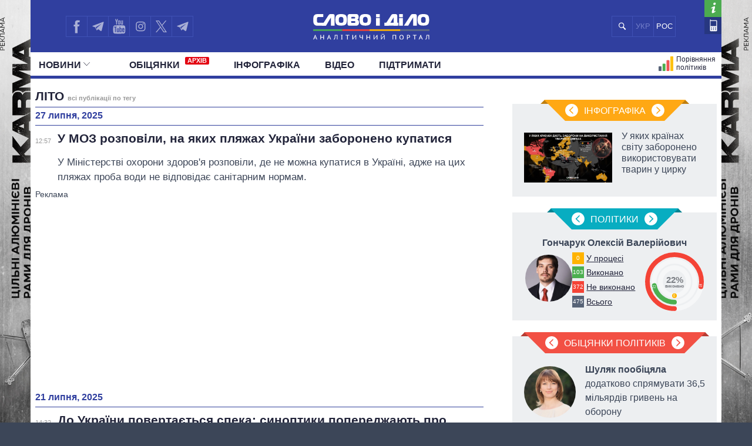

--- FILE ---
content_type: text/html; charset=UTF-8
request_url: https://www.slovoidilo.ua/tag/lito
body_size: 21153
content:
<!DOCTYPE html>
<html lang="uk">
<head prefix="og: http://ogp.me/ns# fb: http://ogp.me/ns/fb# article: http://ogp.me/ns/article#">
    <title>Літо — всі публікації по тегу » Слово і Діло</title>
    <meta charset="utf-8">
    <meta name="viewport" content="width=device-width,initial-scale=1.0">
    <meta name="language" content="uk">
            <link rel="alternate" href="https://ru.slovoidilo.ua/tag/leto" hreflang="ru" />
        <meta name="description" content="Всі публікації з тегом Літо. Свіжі новини та публікації. Аналітичний портал Слово і Діло – моніторинг обіцянок політиків та чиновників України">
    
    <meta property="article:author" content="https://www.facebook.com/slovoidilo.ua" />
    <meta property="og:site_name" content="Слово і Діло"/>
        <meta name="twitter:card" content="summary_large_image" />
    <meta name="twitter:site" content="@SLOVOiDILO" />
    <meta name="twitter:creator" content="@SLOVOiDILO" />
    <meta property="fb:app_id" content="1735195523441507" />

    <meta name="google-site-verification" content="gJgoeKLBrwWBbUZcVmG4Ev2I9RYpMr7QE_CPrwefAok" />
    <meta name="google-site-verification" content="SMjBD8tKUvaBiDDkObBE5w8MEF6Pp3Mc6K0EnHzrmGY" />
    <meta name="yandex-verification" content="8bb1ad72b1322eff" />

    
    <link rel="stylesheet" type="text/css" href="https://fonts.googleapis.com/css?family=PT+Sans+Narrow:400,700|PT+Sans:400,700|PT+Serif:400,700,400italic&subset=latin,cyrillic" /><link rel="stylesheet" type="text/css" href="//slovoidilo.ua/i/css/app-6df8fd06.css" /><link rel="stylesheet" type="text/css" href="//slovoidilo.ua/i/css/publications-list-f115520e.css" /><script type="text/javascript">/*<![CDATA[*/  window.googletag = window.googletag || {cmd: []};googletag.cmd.push(function() {googletag.defineSlot("/22864796643/np_sid/bottom-desktop", [[720, 250], [980, 250], [750, 250], [1000, 250], [1100, 250], [1110, 250], [1160, 250], [970, 250], [1160, 280], [728, 250], [760, 280], [990, 250]], "div-gpt-ad-1748352752773-0").addService(googletag.pubads());googletag.pubads().enableSingleRequest();googletag.pubads().collapseEmptyDivs();googletag.enableServices();});/*]]>*/</script>    <link rel="stylesheet" type="text/css" href="/i/css/fix-v12.css">
    <link rel="stylesheet" type="text/css" href="/i/css/hotfix.css">

    <!-- <link rel="preconnect" href="https://membrana-cdn.media/" crossorigin>
    <link rel="dns-prefetch" href="https://membrana-cdn.media/">
    <script async="async" src="https://securepubads.g.doubleclick.net/tag/js/gpt.js"></script>
    <script async="async" src="https://cdn.membrana.media/sid/ym.js"></script> -->
    <script async="async" src="https://securepubads.g.doubleclick.net/tag/js/gpt.js"></script>
    <script>
        let loaded = false;

        function loadAdsScripts() {
            if (loaded) return;
            loaded = true;
            const preconnect = document.createElement('link');
            preconnect.rel = 'preconnect';
            preconnect.href = 'https://membrana-cdn.media/';
            preconnect.crossOrigin = 'anonymous';
            document.head.appendChild(preconnect);

            const dnsPrefetch = document.createElement('link');
            dnsPrefetch.rel = 'dns-prefetch';
            dnsPrefetch.href = 'https://membrana-cdn.media/';
            document.head.appendChild(dnsPrefetch);

            // gpt.js
            // const gptScript = document.createElement('script');
            // gptScript.src = 'https://securepubads.g.doubleclick.net/tag/js/gpt.js';
            // gptScript.async = true;
            // document.head.appendChild(gptScript);

            // membrana.js
            const membranaScript = document.createElement('script');
            membranaScript.src = 'https://cdn.membrana.media/sid/ym.js';
            membranaScript.async = true;
            document.head.appendChild(membranaScript);
        }

        window.addEventListener('scroll', loadAdsScripts, { once: true });
        </script>
    <script>
        window.yieldMasterCmd = window.yieldMasterCmd || [];
        window.yieldMasterCmd.push(function() {
            window.yieldMaster.init({
                pageVersionAutodetect: true
            });
        });
    </script>

            <!-- <script src="https://cdn.gravitec.net/storage/31ba51d4d694d7f0f0ecc57a5e815aed/client.js" defer></script> -->
        <script>
        let gravitecLoaded = false;
        window.addEventListener('scroll', function () {
            if (gravitecLoaded) return;
            gravitecLoaded = true;

            const gravitecScript = document.createElement('script');
            gravitecScript.src = 'https://cdn.gravitec.net/storage/31ba51d4d694d7f0f0ecc57a5e815aed/client.js';
            gravitecScript.async = true;
            document.head.appendChild(gravitecScript);
        });
    </script>
        
    <!-- Google tag (gtag.js) -->
    <script async src="https://www.googletagmanager.com/gtag/js?id=G-3L8BETS0XT"></script>
    <script>
        window.dataLayer = window.dataLayer || [];
        function gtag(){dataLayer.push(arguments);}
        gtag('js', new Date());

        gtag('config', 'G-3L8BETS0XT');
    </script>

    
</head>

<body class="branding">
    <a href="https://drone-frames.com.ua/?utm_source=Slovoidilo.ua&utm_medium=%D0%B1%D1%80%D0%B5%D0%BD%D0%B4%D1%83%D0%B2%D0%B0%D0%BD%D0%BD%D1%8F&utm_campaign=KARMA+brand-new&utm_id=KARMA_sid" class='branding-link' target="blank"></a> 
    <div class="branding-main"> 
       <!-- <a class="branding-link-left" href="https://t.me/pics_maps" target="blank"></a> 
       <a class="branding-link-right" href="https://t.me/pics_maps" target="blank"></a> -->
       <a class="branding-link-left" href="https://drone-frames.com.ua/?utm_source=Slovoidilo.ua&utm_medium=%D0%B1%D1%80%D0%B5%D0%BD%D0%B4%D1%83%D0%B2%D0%B0%D0%BD%D0%BD%D1%8F&utm_campaign=KARMA+brand-new&utm_id=KARMA_sid" target="blank"></a> 
       <a class="branding-link-right" href="https://drone-frames.com.ua/?utm_source=Slovoidilo.ua&utm_medium=%D0%B1%D1%80%D0%B5%D0%BD%D0%B4%D1%83%D0%B2%D0%B0%D0%BD%D0%BD%D1%8F&utm_campaign=KARMA+brand-new&utm_id=KARMA_sid" target="blank"></a>
    </div>
    <style>
        .block-ad.has-iframe::before,
        .google-auto-placed::before,
        .nts-video-meta-wrapper::before,
        .content-banner::before{
            content: "Реклама";
            display: block;
            font-size: 14px;
            color: #3c4658;
            margin-bottom: 10px;
            font-weight: 400;
            text-align: left;
            position: absolute;
            top: 0;
        }
        .nts-video-meta-wrapper::before,
        .content-banner::before{
            top: -15px;
            left: 0;
        }
        .block-ad{
            padding-top: 25px;
            position: relative;
        }
        .branding-link{display:block;height:60px;position:fixed;top:0;left:0;right:0;bottom:0}
        .branding .main-footer .view-area{background-color:#3c4658;padding-top:1.8rem;margin-top:0}
        .branding .main-header{background:0 0!important}
        .branding .showcase-area{background:0 0}
        .branding .showcase-area .view-area{background:#2e363f url(/i/images/sc-f.png) 50% 50% repeat}
        .branding .view-area{padding-left:.5rem;padding-right:.5rem;overflow:hidden}
        .branding .main-header .top{margin-left:-.5rem;padding-right:1rem}
        .branding-main{height:100%;position:fixed;z-index:0;top:0;left:0;width:100%;background-repeat:no-repeat;background-position:center top}
        .branding-link-left{position:absolute;display:block;left:50%;top:0;width:500px;height:100%;background-size:contain;background-repeat:no-repeat;margin-left:-1050px;background-position:right top;background-image:url(/i/images/branding/drone-frames_500_left.webp?ver=1);width:720px;margin-left:-1280px}
        .branding-link-right{position:absolute;display:block;left:50%;top:0;width:500px;height:100%;background-size:contain;background-repeat:no-repeat;margin-left:-1050px;background-position:right top;margin-left:540px;background-position:left top;background-image:url(/i/images/branding/drone-frames_500_right.webp?ver=1);width:720px;margin-left: 560px;}
        .branding-link{display:none!important}
        
        @media screen and (max-width:1780px){
            .branding-link-left{background-image:url(/i/images/branding/drone-frames_465_left.webp?ver=1);margin-left:-1285px}
            .branding-link-right{background-image:url(/i/images/branding/drone-frames_465_right.webp?ver=1);margin-left:566px}
        }
        @media screen and (max-width:1750px){
            .branding-link-left{background-image:url(/i/images/branding/drone-frames_430_left.webp?ver=1);margin-left:-1294px}
            .branding-link-right{background-image:url(/i/images/branding/drone-frames_430_right.webp?ver=1);margin-left:566px}
        }
        @media screen and (max-width:1700px){
            .branding-link-left{background-image:url(/i/images/branding/drone-frames_395_left.webp?ver=1);margin-left:-1294px}
            .branding-link-right{background-image:url(/i/images/branding/drone-frames_395_right.webp?ver=1);margin-left:573px}
        }
        @media screen and (max-width:1640px){
            .branding-link-left{background-image:url(/i/images/branding/drone-frames_305_left.webp?ver=1);margin-left:-1308px}
            .branding-link-right{background-image:url(/i/images/branding/drone-frames_305_right.webp?ver=1);margin-left:588px}
        }
        @media screen and (max-width:1530px){
            .branding-link-left{margin-left:-1297px}
            .branding-link-right{margin-left:574px}
        }
        @media screen and (max-width:1510px){
            .branding-link-left{background-image:url(/i/images/branding/drone-frames_250_left.webp?ver=1);margin-left:-1308px}
            .branding-link-right{background-image:url(/i/images/branding/drone-frames_250_right.webp?ver=1);margin-left:588px}
        }
        @media screen and (max-width:1440px){
            .branding-link-left{background-image:url(/i/images/branding/drone-frames_195_left.webp?ver=1);margin-left:-1308px}
            .branding-link-right{background-image:url(/i/images/branding/drone-frames_195_right.webp?ver=1);margin-left:588px}
        }
        @media screen and (max-width:1370px){
            .branding-link-left{background-image:url(/i/images/branding/drone-frames_140_left.webp?ver=1);margin-left:-1300px}
            .branding-link-right{background-image:url(/i/images/branding/drone-frames_140_right.webp?ver=1);margin-left:578px}
        }
        @media screen and (max-width:1315px){
            .branding-link-left{margin-left:-1286px}
            .branding-link-right{margin-left:560px}
        }
        @media screen and (max-width: 1281px) and (min-width: 1219px){
            .branding-link-right{margin-left:555px;}
            .branding-link-left{margin-left:-1281px;}
        }
        @media screen and (max-width:1219px){
            .main-menu .pk-compare span{background:url(/i/images/pkicon1.svg) 0 50% no-repeat!important;padding-top:2px}
            .branding-link-left{background-image:url(/i/images/branding/drone-frames_250_left.webp?ver=1);margin-left:-1195px}
            .branding-link-right{background-image:url(/i/images/branding/drone-frames_250_right.webp?ver=1);margin-left:470px}
        }
        @media screen and (max-width:1190px){
            .branding-link-left{background-image:url(/i/images/branding/drone-frames_140_left.webp?ver=1);margin-left:-1208px}
            .branding-link-right{background-image:url(/i/images/branding/drone-frames_140_right.webp?ver=1);margin-left:488px}
        }
        @media screen and (max-width:1122px){
            .branding-link-right{margin-left:463px;}
            .branding-link-left{margin-left:-1187px;}
        }
        @media screen and (max-width:1095px){
            .branding-link-right{margin-left:453px;}
            .branding-link-left{margin-left:-1179px;}
        }
        @media screen and (max-width:987px){
            .branding-link-left{background-image:url(/i/images/branding/drone-frames_140_left.webp?ver=1);margin-left:-1068px}
            .branding-link-right{background-image:url(/i/images/branding/drone-frames_140_right.webp?ver=1);margin-left:348px}
        }
        @media screen and (max-width:768px){
            .branding-main{display:none}
            .main-footer{background-color:#3c4658}
            .branding .main-header{background:#303f9f!important}
            .branding{background:url(/i/images/branding/drone-frames_mob.webp?ver=2) repeat-x;padding-top:60px!important;background-position:top}
            .branding-link{display:block!important}
        }
        @media screen and (max-width:426px){
            .branding{background:url(/i/images/branding/drone-frames_500_left.webp?ver=1) repeat-x;/*padding-top:42px!important;*/background-position:top}
            .branding-link{height:42px}
        }
        @media screen and (min-width:29.375em) and (max-width:30.375em){.main-header .view-area{width:27.875rem}}@media screen and (max-width:9999em) and (min-width:76.25em){.main-header .top .search .search-button{background:#303f9f url(/i/images/search-mob.svg) 50% 50% no-repeat}}@media screen and (min-width:19.375em){.branding .main-footer .view-area{width:100%}}@media screen and (min-width:26.538em){.branding .main-footer .view-area{width:21.125rem}}@media screen and (min-width:29.375em){.branding .main-footer .view-area{width:27.6875rem}}@media screen and (min-width:34.875em){.branding .main-footer .view-area{width:33.375rem}}@media screen and (min-width:39.375em){.branding .main-footer .view-area{width:37.5rem}}@media screen and (min-width:41.0625em){.branding .main-footer .view-area{width:39.5rem}}@media screen and (min-width:47.5em){.branding .main-footer .view-area{width:42.5rem}}@media screen and (min-width:61.75em){.branding .main-footer .view-area{width:59.75rem}}@media screen and (max-width:9999em) and (min-width:76.25em){.branding .main-footer .view-area{width:72.5rem}}@media screen and (max-width:29.374em) and (min-width:25.25em){.branding .main-header .view-area{width:21.125rem}}@media screen and (max-width:25.24em) and (min-width:19.375em){.main-header .top .logo{right:6.3125rem}}.view-area{position:relative}.branding .main-footer{border-top:none}@media screen and (max-width:26.538em){.branding .view-area{padding-left:0;padding-right:0}.branding .main-header{background:#303f9f!important}}@media screen and (max-width:22.8124em){.branding .main-header{background:#303f9f!important}}@media screen and (min-width:25.25em){.main-header .top .logo a{margin:.459rem auto 0}}/*@media screen and (min-width:19.375em){.main-header .top .logo a{margin:.425rem auto 0}}*/@media screen and (min-width:19.375em){.main-header .top .logo{height:3.87rem}}@media screen and (min-width:19.375em){.sidebar-persons .items .item .info{margin-top:-.35rem;width:100%;text-align:center}}@media screen and (min-width:19.375em){.sidebar-infographics .items article .image.i-s{float:left;width:7.5rem;height:4.5rem;background-size:cover;background-position:50% 50%}}@media screen and (max-width:9999em) and (min-width:76.25em){.sidebar-infographics .items article .image.i-s{width:9.375rem;height:5.3125rem}}@media screen and (max-width:36em) and (min-width:19.375em){.main-header{background-color:#303f9f}}@media screen and (max-width:76.25em) and (min-width:37em){.main-header{background-color:#fff}}.menu-mobile{z-index: 9;}
        .desc-visible{display:block}.mob-visible{display:none}@media screen and (max-width:567px){.desc-visible{display:none}.mob-visible{display:block}}@media screen and (max-width:1219px){.p-compare.spec, .pk-compare span{word-spacing:-5px}} /*new*/ .main-header .p-news.social{display:none}@media screen and (max-width:1219px){.main-header .top .lang-switcher{display:flex;justify-content:center;align-items:center;position:absolute;top:.5625rem;right:9.5625rem;width:4.5625rem;height:2.3125rem;overflow:hidden}.main-header .top .lang-switcher li{height:2.3125rem;box-sizing:border-box;border:.0625rem solid #3f51b5;float:left;width:2.3125rem;display:flex;justify-content:center;align-items:center;color:#fff}.main-header .top .lang-switcher li span{color:#717dc8;font-size:small}.main-header .top .lang-switcher li a{color:#fff;text-decoration:none;font-size:small}}@media screen and (max-width:759px){.main-header .top .search+.social{display:none}.main-header .top .lang-switcher{right:.5625rem}.main-header .p-news.social{display:block}.main-header .p-news .social{display:flex;overflow:hidden; justify-content: center;height:2.25rem;margin:0 auto}.main-header .p-news .social li{display:block;float:left;width:2.05rem;height:2.05rem;margin-right:0;border-top:1px solid #b2b2b2;border-left:1px solid #b2b2b2;border-bottom:1px solid #b2b2b2}.main-header .p-news .social li a{width:2.125rem;height:2.125rem}.main-header .p-news .social li.fb a{background-image:url(/i/images/social-fb-mob.svg)}.main-header .p-news .social li.tw a{background-image:url(/i/images/social-tw-mob.svg)}.main-header .p-news .social li.yt a{background-image:url(/i/images/social-yt-mob.svg)}.main-header .p-news .social li.inst a{background-image:url(/i/images/insta-mob.svg)}.main-header .p-news .social li.tw{border-right:1px solid #b2b2b2}.main-header .p-news .social li.tel a{background-image:url(/i/images/telegram-mob.svg);background-size:contain;width:1.525rem;height:1.525rem;margin-left:3px;margin-top:4px}}.main-header .top .lang-switcher li a,.main-header .top .lang-switcher li span{font-size:small;display:flex;justify-content:center;align-items:center} /*new2*/ @media screen and (min-width:47.5em){.main-header .top .social{width:12.0625rem!important}}.main-header .social li.sound a{background-image:url(/i/images/soundcloud1.svg);background-size:75% 70%;border-right:.0625rem solid #3f51b5;background-repeat:no-repeat}@media screen and (max-width:1219px){.main-header .top .lang-switcher{right:12.5625rem!important}.main-header .top .social li.tw a{border-right:none!important}.main-header .top .social{width:auto!important}}@media screen and (max-width:987px){.main-header .top .lang-switcher{right:11.9rem!important}}@media screen and (max-width:759px){.main-header .top .lang-switcher{right:.5625rem!important}.main-header .p-news .social{height:2.5rem}.main-header .p-news .social li{width:2.4rem;height:2.4rem;border-right:1px solid #b2b2b2;margin-right:3px}.main-header .p-news .social li a{width:100%;height:inherit}.main-header .p-news .social li.sound a{background-image:url(/i/images/soundcloud.svg);background-size:80% 80%;margin-left:4px;margin-top:3px;border:none;background-repeat:no-repeat}} /*logo_n*/ @media screen and (max-width:9999em) and (min-width:76.25em){.main-header .top .logo{top:.5rem}}@media screen and (min-width:25.25em){.main-header .top .logo a{margin:.7rem auto 0}}@media screen and (min-width:19.375em){.main-header .top .logo a{margin:1.025rem auto 0}} 
        @media screen and (max-width:1024px){
            .branding{background:url(/i/images/branding/drone-frames_mob.webp?ver=2) repeat-x;padding-top:60px!important;background-position:top}
            .branding-link{display:block!important}
            .branding-main{display:none}
            .main-header .top .search+.social{display:none}.main-header .p-news.social{display:block}.lang-switcher{/*right:10px!important*/}.main-header .p-news .social{display:flex;overflow:hidden;justify-content:center;height:2.5rem;margin:0 auto}.main-header .p-news .social li{display:block;float:left;border-top:1px solid #b2b2b2;border-left:1px solid #b2b2b2;border-bottom:1px solid #b2b2b2;width:2.4rem;height:2.4rem;border-right:1px solid #b2b2b2;margin-right:3px}.main-header .p-news .social li a{width:100%;height:inherit}.main-header .p-news .social li.fb a{background-image:url(/i/images/social-fb-mob.svg)}.main-header .p-news .social li.tel a{background-image:url(/i/images/telegram-mob.svg);background-size:contain;width:1.525rem;height:1.525rem;margin-left:3px;margin-top:4px}.main-header .p-news .social li.yt a{background-image:url(/i/images/social-yt-mob.svg)}.main-header .p-news .social li.inst a{background-image:url(/i/images/insta-mob.svg)}.main-header .p-news .social li.tw a{background-image:url(/i/images/social-tw-mob.svg)}.main-header .p-news .social li.sound a{background-image:url(/i/images/soundcloud.svg);background-size:80% 80%;margin-left:4px;margin-top:3px;border:none;background-repeat:no-repeat} .branding .main-header{background:#303f9f!important}.main-header .top .lang-switcher{right:10px!important}} @media screen and (max-width: 364px){.main-footer .lang-switcher {display: flex;flex-direction: column;}}@media screen and (min-width: 19.375em){.page-view .publication .topic-related .headline {padding-top: 5px;}}
    </style>
    
    <div class="wrap">
        <div id="fb-root"></div>


<style>
    .vb a {
        background-image: url(/i/images/viber_mob.svg);
        background-size: 76%;
        background-repeat: no-repeat;
        background-position: center;
    }
    @media screen and (min-width: 47.5em){
        .main-header .top .social {
            width: 16rem!important;
        }
    }
    @media screen and (max-width: 1219px) and (min-width: 1024px){
    .main-header .top .lang-switcher {
        right: 16.5rem!important;
    }}
</style>


<header id="header" class="main-header">
    <div class="view-area">
        <div class="top">
            <div class="menu-mobile"></div>
            <div class="logo ">
                <a href="/">

                                            <img alt="Слово і Діло" src="//slovoidilo.ua/i/images/logo-white-s-uk-3.svg" />
                    
                </a>
            </div>
            <ul class="lang-switcher"><li class="uk current"><span>УКР</span></li><li class="ru"><a href="//ru.slovoidilo.ua/tag/leto">РОС</a></li></ul>
            <form class="search" action="/poshuk" method="post">
                <div class="search-field" style="right: 10.9rem"><input type="text" name="query" placeholder="" /></div>
                <input class="search-button" type="submit" onclick="return false;" />
            </form>
            <ul class="social">
                <li class="fb"><a href="https://www.facebook.com/slovoidilo.ua" rel="nofollow, noreferrer" title="Facebook" target="_blank"></a></li>
                <li class="tw"><a style="background-image: url(/i/images/telegram.svg)" href="http://t.me/slovo_i_dilo" rel="nofollow, noreferrer" title="Telegram" target="_blank"></a></li>
                <li class="yt"><a href="https://www.youtube.com/user/SlovoiDilo?sub_confirmation=1" rel="nofollow, noreferrer" title="Youtube" target="_blank"></a></li>
                <li class="tw"><a style="background-image: url(/i/images/insta.svg); border-right: .0625rem solid #3f51b5" href="https://www.instagram.com/slovoidilo/" rel="nofollow, noreferrer" title="Instagram" target="_blank"></a></li>
                     
                <li class="tw"><a style="background-image: url(/i/images/xcom.svg); background-size: 55%; border-right: .0625rem solid #3f51b5" href="https://x.com/slovoidilo" rel="nofollow, noreferrer" title="Twitter" target="_blank"></a></li>
                <li class="tw"><a style="background-image: url(/i/images/telegram.svg); border-right: .0625rem solid #3f51b5" href="https://t.me/pics_maps" rel="nofollow, noreferrer" title="Telegram" target="_blank"></a></li>
            </ul>
            <ul class="info">
                <li class="about"><a href="/about" rel="nofollow" title="Про проект"></a></li>
                <li class="contacts"><a href="/kontakty" title="Контакти"></a></li>
            </ul>
        </div>
    </div>
    <nav class="main-nav main-area">
        <div class="view-area">
<style>
    .archive-label {
        display: inline-block!important;
        background-color: #e30613;
        color: #fff;
        font-size: 11px;
        font-weight: bold;
        padding: 1px 4px;
        margin-left: 5px;
        border-radius: 2px;
        vertical-align: super;
        line-height: 1;
        top: -3px;
    }

    @media screen and (min-width: 19.375em) { 
        .main-header .main-menu > li:nth-child(2) {
            padding-left: 25px
        }
    }
</style>

<div class="d-fin"></div>
<ul class="main-menu">
    <li class="ext ms-pub ">
        <span class="multi pub-ext">Новини<ins class="arr"></ins></span>
        <a class="dtop pub-ext" href="/publikacii">Новини<ins class="arr"></ins></a>
        <div class="submenu">
            <div class="group">
                <ul class="mm-sub m-pub-main">
                    <li class="p-stream ">
                        <a href="/publikacii">
                            <strong>Стрічка</strong>
                        </a>
                    </li>
                    <li class="p-news ">
                        <a href="/publikacii/novyny">Події</a>
                    </li>
                    <li class="p-articles ">
                        <a href="/publikacii/statti">Статті</a>
                    </li>
                    <li class="p-opinions ">
                        <a href="/publikacii/dumky">Думки</a>
                    </li>
                    <li class="p-reviews ">
                        <a href="/publikacii/ogljady">Огляди</a>
                    </li>
                    <li class="p-digests ">
                        <a href="/publikacii/dajdzhesty">Дайджести</a>
                    </li>
                </ul>
                <ul class="mm-sub next m-pub-thematics">
                    <li class="p-t18 ">
                        <a href="/publikacii/polityka">Політика</a>
                    </li>
                    <li class="p-t28 ">
                        <a href="/publikacii/ekonomika">Економіка</a>
                    </li>
                    <li class="p-t32 ">
                        <a href="/publikacii/suspilstvo">Суспільство</a>
                    </li>
                    <li class="p-t33 {pubs.t.33}">
                        <a href="/publikacii/svit">Світ</a>
                    </li>
                </ul>
            </div>
        </div>
    </li>
    <li class="">
        <a href="/obicjanky/vykonani">Обiцянки            <span class="archive-label">АРХІВ</span>
        </a>
    </li>
    <!--
    <li class="ext ms-prs ">
        <span class="multi prs-ext">Полiтики<ins class="arr"></ins></span>
        <a class="dtop prs-ext" href="/rejtyngy">Полiтики<ins class="arr"></ins></a>
        <div class="submenu">
            <div class="group">
                <ul class="mm-sub m-prs-main">
                    <li class="p-secretariat ">
                        <a href="/rejtyngy">Усі політики</a>
                    </li>
                    <li class="p-secretariat ">
                        <a href="/rejtyngy/prezydent-i-administracija">Президент і Офіс</a>
                    </li>
                    <li class="ext ms-prl p-parliament ">
                        <span class="multi prs-ext">Верховна Рада<ins class="arr"></ins></span>
                        <a class="dtop prs-ext" href="/rejtyngy/verhovna-rada">Верховна Рада<ins class="arr"></ins></a>
                    </li>
                    <li class="p-cabinet ">
                        <a href="/rejtyngy/kabinet-ministriv">Кабінет Міністрів</a>
                    </li>
                    <li class="p-governors ">
                        <a href="/rejtyngy/golovy-obladministracij">Голови обладміністрацій</a>
                    </li>
                    <li class="p-mayors ">
                        <a href="/rejtyngy/golovy-miskyh-rad">Мери міст</a>
                    </li>
                    <li class="p-holovy">
                        <a href="/rejtyngy/holovy-oblasnoyi-rady">Голови обласних рад</a>
                    </li>
                    <li class="p-persons-all ">
                        <a href="/persony/za-abetkoju">Всі персони</a>
                    </li>
                </ul>
                <ul class="mm-sub m-prl">
                    <li class="p-prl-members ">
                        <a href="/rejtyngy/verhovna-rada">Депутати</a>
                    </li>
                    <li class="p-prl-committees ">
                        <a href="/rejtyngy/verhovna-rada/komitety">Комітети</a>
                    </li>
                    <li class="p-prl-fractions ">
                        <a href="/rejtyngy/verhovna-rada/frakcii">Фракції</a>
                    </li>
                    <li class="p-prl-regions ">
                        <a href="/rejtyngy/verhovna-rada/karta-regioniv">Округи</a>
                    </li>
                </ul>
            </div>
        </div>
    </li>-->
    <li class="p-news ">
        <a href="/publikacii/infografika">Інфографіка</a>
    </li>
    <li class="p-news ">
        <a href="/publikacii/video">Відео</a>
    </li>
    
    <li class="p-news">
        <a href="/donate">Підтримати</a>
    </li>

    <li class="p-map-reg ">
        <a href="/rejtyngy/karta-regioniv"><span>Політики на карті</span></a>
    </li>
    <!--<li class="p-map-ato ">
        <a href="/karta-ato"><span>Карта АТО</span></a>
    </li>-->
    <!--<li class="p-map-reg-m ">
        <a href="/rejtyngy/karta-regioniv"><span>Політики на карті</span></a>
    </li>-->
    <li class="p-compare ">
        <a href="/persony/porivnjannja"><span>Порівняння політиків</span></a>
    </li>

    
    <!--<li class="p-compare spec">
        <a href="/publikacii/special"><span style="background: url(/i/images/special.svg) 0 50% no-repeat; text-transform: uppercase; padding-left: 35px;height: 30px;">Спец проєкти</span></a>
    </li>-->

    <li class="p-news  social">
        <ul class="social">
            <li class="fb"><a href="https://www.facebook.com/slovoidilo.ua" rel="nofollow, noreferrer" title="Facebook" target="_blank"></a></li>
            <li class="tel"><a href="http://t.me/slovo_i_dilo" rel="nofollow, noreferrer" title="Telegram" target="_blank"></a></li>
            <li class="yt"><a href="https://www.youtube.com/user/SlovoiDilo?sub_confirmation=1" rel="nofollow, noreferrer" title="Youtube" target="_blank"></a></li>
            <li class="inst"><a href="https://www.instagram.com/slovoidilo/" rel="nofollow, noreferrer" title="Instagram" target="_blank"></a></li>
            <li class="vb"><a href="https://tinyurl.com/slovoidilobot" rel="nofollow, noreferrer" title="Viber" target="_blank"></a></li>
            <li class="tw"><a style="background-image: url(/i/images/social-xcom-mob.svg); background-size: 60%; background-repeat: no-repeat; background-position: center;" href="https://twitter.com/slovoidilo" rel="nofollow, noreferrer" title="Twitter" target="_blank"></a></li>
            <li class="tel"><a href="https://t.me/pics_maps" rel="nofollow, noreferrer" title="Telegram" target="_blank"></a></li>
        </ul>
    </li>

    <li class="fin"></li>
</ul>
</div>
    </nav>
</header>
<style>
    .desc-hide {
        display:none;
    }
    @media (max-width: 768px) {
        .desc-hide {
            display:block;
        }
    }
</style>
<div class="container main-area">
    <div class="view-area">
        <section id="content"><section class="page-view">
    <section class="main-content">
    <section class="publications-list">
        <div class="ad ad-main-top"></div>
        <div class="headline"><h1>Літо <span class="page">всі публікації по тегу</span></h1></div>
                                                                            
                            <div class="headline second"><h3>27 липня, 2025</h3></div>
                                            
            <div class="item story first wg1">
                <time datetime="2025-07-27 12:57:16" title="27 липня 2025, 12:57">12:57</time>
                <div class="story-heading">
                    <a href="/2025/07/27/novyna/suspilstvo/moz-rozpovily-yakyx-plyazhax-ukrayiny-zaboroneno-kupatysya">
                        <span class="title">
                                                        У МОЗ розповіли, на яких пляжах України заборонено купатися                        </span>
                    </a>
                                        <p class="lead">У Міністерстві охорони здоров'я розповіли, де не можна купатися в Україні, адже на цих пляжах проба води не відповідає санітарним нормам.
</p>
                </div>
            </div>
                                    <!-- /22864796643/np_sid/bottom-desktop -->
                <div class="block-ad" style="min-height: 320px;">
                    <div id='div-gpt-ad-1748352752773-0' style='min-width: 720px; min-height: 320px;'>
                        <script>
                            googletag.cmd.push(function() { googletag.display('div-gpt-ad-1748352752773-0'); });
                        </script>
                    </div>
                </div>
                                                            
                            <div class="headline second"><h3>21 липня, 2025</h3></div>
                                            
            <div class="item story first wg1">
                <time datetime="2025-07-21 14:32:57" title="21 липня 2025, 14:32">14:32</time>
                <div class="story-heading">
                    <a href="/2025/07/21/novyna/suspilstvo/ukrayiny-povertayetsya-speka-synoptyky-poperedzhayut-pro-hrozy-ta-temperaturni-rekordy">
                        <span class="title">
                                                        До України повертається спека: синоптики попереджають про грози та температурні рекорди                        </span>
                    </a>
                                        <p class="lead">На цьому тижні в Україні очікується нестійка погода: спека до +40°C, грози, дощі та туман. Синоптики прогнозують послаблення спеки в середині тижня та її повернення до вихідних.
</p>
                </div>
            </div>
                                                                    
                            <div class="headline second"><h3>9 липня, 2025</h3></div>
                                            
            <div class="item story first wg1">
                <time datetime="2025-07-09 12:11:07" title="9 липня 2025, 12:11">12:11</time>
                <div class="story-heading">
                    <a href="/2025/07/09/novyna/suspilstvo/yevropi-cherez-anomalnu-speku-zahynuly-2-tysyachi-lyudej">
                        <span class="title">
                                                        У Європі через аномальну спеку загинули понад 2 тисячі людей                        </span>
                    </a>
                                        <p class="lead">Під час рекордної хвилі спеки, яка накрила Західну Європу наприкінці червня, у 12 містах зафіксовано щонайменше 2300 смертей.
</p>
                </div>
            </div>
                                                                    
                            <div class="headline second"><h3>8 липня, 2025</h3></div>
                                            
            <div class="item story first wg1">
                <time datetime="2025-07-08 13:28:41" title="8 липня 2025, 13:28">13:28</time>
                <div class="story-heading">
                    <a href="/2025/07/08/novyna/suspilstvo/ukrayina-zavtra-bude-odniyeyu-najspekotnishyx-krayin-yevropy">
                        <span class="title">
                                                        Україна завтра буде однією з найспекотніших країн Європи                        </span>
                    </a>
                                        <p class="lead">У вівторок, 9 липня, Україна стане однією з найспекотніших країн Європи. В деяких регiонах температура пiднiметься до +39 градусів за Цельсієм.
</p>
                </div>
            </div>
                                                                    
                            <div class="headline second"><h3>7 липня, 2025</h3></div>
                                            
            <div class="item story first wg1">
                <time datetime="2025-07-07 14:14:01" title="7 липня 2025, 14:14">14:14</time>
                <div class="story-heading">
                    <a href="/2025/07/07/novyna/suspilstvo/ukrayinu-jde-anomalna-speka-ta-hrozy-synoptyky-poperedzhayut-pro-nestijku-pohodu">
                        <span class="title">
                                                        В Україну йде аномальна спека та грози: синоптики попереджають про нестійку погоду                        </span>
                    </a>
                                        <p class="lead">Цього тижня більшість областей України охопить аномально спекотна та нестійка погода – через надходження субтропічного повітря очікуються високі температури, грози, град і шквали.
</p>
                </div>
            </div>
                                    <!-- /22864796643/np_sid/bottom-desktop -->
                <div class="block-ad" style="min-height: 320px;">
                    <div id='div-gpt-ad-1748352752773-0' style='min-width: 720px; min-height: 320px;'>
                        <script>
                            googletag.cmd.push(function() { googletag.display('div-gpt-ad-1748352752773-0'); });
                        </script>
                    </div>
                </div>
                                                            
                            <div class="headline second"><h3>9 червня, 2025</h3></div>
                                            
            <div class="item story first wg1">
                <time datetime="2025-06-09 14:38:58" title="9 червня 2025, 14:38">14:38</time>
                <div class="story-heading">
                    <a href="/2025/06/09/novyna/suspilstvo/speka-pobyla-temperaturni-rekordy-kyyevi-ta-xarkovi-koly-chekaty-poxolodannya">
                        <span class="title">
                                                        Спека побила температурні рекорди у Києві та Харкові: коли чекати на похолодання                        </span>
                    </a>
                                        <p class="lead">За попередні три дні у Києві зафіксували п'ять температурних рекордів поспіль, а у Харкові – два.
</p>
                </div>
            </div>
                                                                    
                            <div class="headline second"><h3>6 вересня, 2024</h3></div>
                                            
            <div class="item story first wg3">
                <time datetime="2024-09-06 08:50:57" title="6 вересня 2024, 08:50">08:50</time>
                <div class="story-heading">
                    <a href="/2024/09/06/novyna/svit/zemlya-perezhyla-najspekotnishe-lito-vsyu-istoriyu-sposterezhen-vcheni">
                        <span class="title cut">
                                                        Земля пережила найспекотніше літо за всю історію спостережень – вчені                        </span>
                    </a>
                    <div class="thumbnail" style="background-image:url('//media.slovoidilo.ua/media/publications/21/206027/206027-1_small.jpg')"></div>                    <p class="lead">Літо 2024 року виявилося найбільш спекотним за всю історію спостережень на Землі, підтвердили вчені.
</p>
                </div>
            </div>
                                                                    
                            <div class="headline second"><h3>12 серпня, 2024</h3></div>
                                            
            <div class="item story first wg1">
                <time datetime="2024-08-12 16:39:15" title="12 серпня 2024, 16:39">16:39</time>
                <div class="story-heading">
                    <a href="/2024/08/12/novyna/suspilstvo/2050-roku-bilshist-mist-svitu-ne-zmozhut-pryjmaty-litnyu-olimpiadu-cherez-speku-doslidzhennya">
                        <span class="title">
                                                        До 2050 року більшість міст світу не зможуть приймати літню Олімпіаду через спеку – дослідження                        </span>
                    </a>
                                        <p class="lead">Екстремальна спека стає дедалі серйознішою загрозою для спортсменів. До 2050 року у більшості міст буде надто спекотно для літньої Олімпіади.
</p>
                </div>
            </div>
                                                                    
                            <div class="headline second"><h3>10 серпня, 2024</h3></div>
                                            
            <div class="item story first wg1">
                <time datetime="2024-08-10 13:18:35" title="10 серпня 2024, 13:18">13:18</time>
                <div class="story-heading">
                    <a href="/2024/08/10/novyna/suspilstvo/synoptyky-rozpovily-koly-ukrayini-znovu-posylytsya-speka">
                        <span class="title">
                                                        Синоптики розповіли, коли в Україні знову посилиться спека                        </span>
                    </a>
                                        <p class="lead">Цього місяця на українців ще чекає спека. Вона розпочнеться з 15 серпня із західних областей та південного заходу.
</p>
                </div>
            </div>
                                                                    
                            <div class="headline second"><h3>19 липня, 2024</h3></div>
                                            
            <div class="item story first wg1">
                <time datetime="2024-07-19 15:50:54" title="19 липня 2024, 15:50">15:50</time>
                <div class="story-heading">
                    <a href="/2024/07/19/novyna/suspilstvo/uz-pidtverdyly-smert-pasazhyra-nichnoho-poyizdu-cherez-speku">
                        <span class="title">
                                                        В УЗ підтвердили смерть пасажира нічного поїзду через спеку                        </span>
                    </a>
                                        <p class="lead">У поїзді Запоріжжя-Ужгород внаслідок сильної спеки померла людина, вагон УЗ був без кондиціонера.
</p>
                </div>
            </div>
                                                                    
                            <div class="headline second"><h3>9 липня, 2024</h3></div>
                                            
            <div class="item story first wg1">
                <time datetime="2024-07-09 14:40:48" title="9 липня 2024, 14:40">14:40</time>
                <div class="story-heading">
                    <a href="/2024/07/09/novyna/suspilstvo/synoptyky-rozpovily-koly-chekaty-pik-lypnevoyi-speky">
                        <span class="title">
                                                        Синоптики розповіли, коли чекати пік липневої спеки                        </span>
                    </a>
                                        <p class="lead">Сильна липнева спека триватиме ще мінімум два тижні, при цьому найспекотніше буде 14-17 липня.
</p>
                </div>
            </div>
                                                                    
                            <div class="headline second"><h3>3 липня, 2024</h3></div>
                                            
            <div class="item story first wg1">
                <time datetime="2024-07-03 14:56:05" title="3 липня 2024, 14:56">14:56</time>
                <div class="story-heading">
                    <a href="/2024/07/03/novyna/suspilstvo/poryatunok-speky-kyyevi-vstanovlyat-vodyani-oxolodzhuvachi">
                        <span class="title">
                                                        Порятунок від спеки: у Києві встановлять «водяні охолоджувачі»                        </span>
                    </a>
                                        <p class="lead">У київських парках, скверах та у центрі міста встановлюють рамки-розпилювачі води на 19 локаціях.
</p>
                </div>
            </div>
                                                                    
                            <div class="headline second"><h3>1 липня, 2024</h3></div>
                                            
            <div class="item story first wg1">
                <time datetime="2024-07-01 14:39:12" title="1 липня 2024, 14:39">14:39</time>
                <div class="story-heading">
                    <a href="/2024/07/01/novyna/suspilstvo/ukrayina-sohodni-ye-odniyeyu-najspekotnishyx-krayin-yevropi-temperatura-bude-shhe-vyshhoyu">
                        <span class="title">
                                                        Україна сьогодні є однією з найспекотніших країн у Європі, і температура буде ще вищою                        </span>
                    </a>
                                        <p class="lead">Сьогодні у багатьох областях України підвищена пожежна небезпека. А завтра, 2 липня, у більшості регіонів буде +32+37 градусів.
</p>
                </div>
            </div>
                                                                    
                            <div class="headline second"><h3>19 червня, 2024</h3></div>
                                            
            <div class="item story first wg1">
                <time datetime="2024-06-19 13:59:45" title="19 червня 2024, 13:59">13:59</time>
                <div class="story-heading">
                    <a href="/2024/06/19/novyna/suspilstvo/speka-vidstupyt-ukrayinu-znovu-jdut-doshhi-hrozamy">
                        <span class="title">
                                                        Спека відступить: в Україну знову йдуть дощі з грозами                        </span>
                    </a>
                                        <p class="lead">В Україну цього тижня повернуться дощі з грозами, а сильна спека ослабне вже з четверга, 20 червня.
</p>
                </div>
            </div>
                                                                    
                            <div class="headline second"><h3>1 червня, 2024</h3></div>
                                            
            <div class="item story first wg1">
                <time datetime="2024-06-01 16:32:49" title="1 червня 2024, 16:32">16:32</time>
                <div class="story-heading">
                    <a href="/2024/06/01/novyna/suspilstvo/odeskij-ova-rozpovily-chy-vidkryvatymut-kurortnyj-sezon-czohorich">
                        <span class="title">
                                                        В Одеській ОВА розповіли, чи відкриватимуть курортний сезон цьогоріч                        </span>
                    </a>
                                        <p class="lead">В Одеській області цього року на час курортного сезону буде відкрито 20 пляжів, які дозволять людям відпочити і відновитися.
</p>
                </div>
            </div>
                                                                    
                            <div class="headline second"><h3>24 травня, 2024</h3></div>
                                            
            <div class="item story first wg1">
                <time datetime="2024-05-24 17:37:45" title="24 травня 2024, 17:37">17:37</time>
                <div class="story-heading">
                    <a href="/2024/05/24/novyna/suspilstvo/synoptyky-rozpovily-yakym-bude-pershyj-misyacz-lita">
                        <span class="title">
                                                        Синоптики розповіли, яким буде перший місяць літа                        </span>
                    </a>
                                        <p class="lead">Червень буде досить теплим. Середня місячна температура прогнозується в межах 19-23 градусів.
</p>
                </div>
            </div>
                                                                    
                            <div class="headline second"><h3>23 квітня, 2024</h3></div>
                                            
            <div class="item story first wg1">
                <time datetime="2024-04-23 13:20:51" title="23 квітня 2024, 13:20">13:20</time>
                <div class="story-heading">
                    <a href="/2024/04/23/novyna/suspilstvo/chy-vidkryyut-plyazhnyj-sezon-kyyevi-czoho-lita-kmda-daly-vidpovid">
                        <span class="title">
                                                        Чи відкриють пляжний сезон у Києві цього літа: у КМДА дали відповідь                        </span>
                    </a>
                                        <p class="lead">Киянам та гостям міста радять утриматися від відвідування пляжів та зон відпочинку, щоб уникнути масового скупчення людей.
</p>
                </div>
            </div>
                                                                    
                            <div class="headline second"><h3>28 липня, 2023</h3></div>
                                            
            <div class="item story first wg3">
                <time datetime="2023-07-28 15:31:14" title="28 липня 2023, 15:31">15:31</time>
                <div class="story-heading">
                    <a href="/2023/07/28/novyna/suspilstvo/ostanni-vyxidni-lypnya-prynesut-doshhi-majzhe-vsij-krayini">
                        <span class="title cut">
                                                        Останні вихідні липня принесуть дощі майже всій країні                        </span>
                    </a>
                    <div class="thumbnail" style="background-image:url('//media.slovoidilo.ua/media/publications/19/183973/183973-1_small.jpg')"></div>                    <p class="lead">У суботу у багатьох областях очікуються дощі та грози. У неділю день буде більш сухим та теплим.
</p>
                </div>
            </div>
                                                                    
                            <div class="headline second"><h3>22 липня, 2023</h3></div>
                                            
            <div class="item story first wg3">
                <time datetime="2023-07-22 10:59:47" title="22 липня 2023, 10:59">10:59</time>
                <div class="story-heading">
                    <a href="/2023/07/22/novyna/suspilstvo/pohoda-vyxidnyx-prynese-ukrayincyam-doshhi-ta-hrozy">
                        <span class="title cut">
                                                        Погода на вихідних принесе українцям дощі та грози                        </span>
                    </a>
                    <div class="thumbnail" style="background-image:url('//media.slovoidilo.ua/media/publications/19/183631/183631-1_small.jpg')"></div>                    <p class="lead">Синоптики дали прогноз, яку очікувати погоду на вихідні 22 і 23 липня в Україні. Сьогодні майже по всій країні дощі.
</p>
                </div>
            </div>
                                                                    
                            <div class="headline second"><h3>18 травня, 2023</h3></div>
                                            
            <div class="item story first wg1">
                <time datetime="2023-05-18 17:40:21" title="18 травня 2023, 17:40">17:40</time>
                <div class="story-heading">
                    <a href="/2023/05/18/novyna/suspilstvo/kyyevi-czohorich-ne-vidkryvatymut-plyazhnyj-sezon">
                        <span class="title">
                                                        У Києві цьогоріч не відкриватимуть пляжний сезон                        </span>
                    </a>
                                        <p class="lead">З міркувань безпеки продовжує діяти заборона на відвідування лісів, де здійснюють роботи з розмінування територій та виявляють вибухонебезпечні предмети.
</p>
                </div>
            </div>
                <div class="pagenavi">
    
    
            <span class="active">1</span>
                <a href="/tag/lito/storinka-2">2</a>
        
        <span class="expand">...</span>
    <a class="prevpage" href="/tag/lito/storinka-4">4</a>
    
        <a class="nextpage" href="/tag/lito/storinka-2" title="Вперед">→</a>
    </div>
        <div class="ad ad-main-bottom"></div>
    </section>

    <section class="nosidebar">
        <div class="block-second">
            <section id="sb-ratings" class="sidebar-block sidebar-ratings"><div class="tile ap"><div class="home"></div><a href="/rejtyngy/prezydent-i-administracija/za-vidpovidalnistju"><div class="icon"></div><span class="tip">Рівень відповідальності</span><span class="title">Президента і Адміністрації</span></a></div><div class="tile vr"><div class="home"></div><a href="/rejtyngy/verhovna-rada/za-vidpovidalnistju"><div class="icon"></div><span class="tip">Рівень відповідальності</span><span class="title">Верховної Ради</span></a></div><div class="tile cm"><div class="home"></div><a href="/rejtyngy/kabinet-ministriv/za-vidpovidalnistju"><div class="icon"></div><span class="tip">Рівень відповідальності</span><span class="title">Кабінету міністрів</span></a></div><div class="tile rs"><div class="home"></div><a href="/rejtyngy/golovy-obladministracij/za-vidpovidalnistju"><div class="icon"></div><span class="tip">Рівень відповідальності</span><span class="title">Голів ОДА</span></a></div><div class="tile ls"><div class="home"></div><a href="/rejtyngy/golovy-miskyh-rad/za-vidpovidalnistju"><div class="icon"></div><span class="tip">Рівень відповідальності</span><span class="title">Мерів міст</span></a></div></section>        </div>

        <div class="block-second">
            <section id="sb-columns" class="sidebar-block sidebar-slider sidebar-columns"><div class="headline"><div class="stack"><span>Авторські колонки</span><div id="sb-columns-next" class="next"></div><div id="sb-columns-prev" class="prev"></div><div class="sh-l"></div><div class="sh-r"></div></div></div><div class="items-container"><ul class="items"><li><article class="n-column"><a href="/2026/01/09/kolonka/denys-popovych/suspilstvo/oryeshnik-stil-rosiya-namahayetsya-dovesty-ukrayini-ta-zaxodu"><div class="image-container"><div class="image i-s" style="background-image:url('//media.slovoidilo.ua/media/publications/24/230374/230374-1_normal.jpg')"> </div></div><div class="headline"><div class="ic ic-column-uk"></div><div class="label"><time class="published-at" datetime="2026-01-09T13:33:26+02:00" title="9 січня 2026, 13:33">9 січня</time></div><h4 class="tlh cs-3 cw-3 cg-3">«Орєшнік» на стіл: що росія намагається довести Україні та Заходу</h4><p class="lead cs-2">Росія запустила «Орєшнік» по Україні з метою шантажа Заходу та досягнення миру на власних умовах.
</p></div></a><div class="author"><div class="avatar"><div class="image" style="background-image:url('//media.slovoidilo.ua/media/cache/person_thumb/uploads/persons/origin/60/6031-popovich-denis_origin.png')"> </div></div><span class="name">Денис Попович</span><span class="position">журналіст</span></div></article></li><li><article class="n-column"><a href="/2026/01/21/kolonka/denys-popovych/polityka/uhoda-nedosyazhna-chomu-trampa-nichoho-ne-vyjshlo-ukrayinoyu"><div class="image-container"><div class="image i-s" style="background-image:url('//media.slovoidilo.ua/media/publications/24/230934/230934-1_normal.jpg')"> </div></div><div class="headline"><div class="ic ic-column-uk"></div><div class="label"><time class="published-at" datetime="2026-01-21T17:01:05+02:00" title="21 січня 2026, 17:01">21 січня</time></div><h4 class="tlh cs-3 cw-3 cg-3">Угода недосяжна: чому у Трампа нічого не вийшло з Україною</h4><p class="lead cs-2">Президент Сполучених Штатів Дональд Трамп не розуміє справжніх причин, чому росія напала на Україну.
</p></div></a><div class="author"><div class="avatar"><div class="image" style="background-image:url('//media.slovoidilo.ua/media/cache/person_thumb/uploads/persons/origin/60/6031-popovich-denis_origin.png')"> </div></div><span class="name">Денис Попович</span><span class="position">журналіст</span></div></article></li><li><article class="n-column"><a href="/2026/01/19/kolonka/oleksandr-radchuk/suspilstvo/komendantska-hodyna-ukrayini-bezpeka-realiyi-zhyttya-prohalyny-pokarannyax"><div class="image-container"><div class="image i-s" style="background-image:url('//media.slovoidilo.ua/media/publications/24/230836/komendantska-hodyna-tryvaye-ale-chastynu-obmezhen-tymchasovo-poslabyly-cherez-enerhetychnu-sytuacziyu_normal.jpg')"> </div></div><div class="headline"><div class="ic ic-column-uk"></div><div class="label"><time class="published-at" datetime="2026-01-19T17:04:10+02:00" title="19 січня 2026, 17:04">19 січня</time></div><h4 class="tlh cs-4 cw-3 cg-4">Комендантська година в Україні: безпека, реалії життя і прогалини в покараннях</h4><p class="lead cs-5">Як і чому в Україні з 2022 року змінювалася комендантська година — від жорстких обмежень на старті війни до точкових послаблень через енергетичну кризу. Окремо розбираємо, як працюють винятки, чому виник ринок перепусток та що з відповідальністю.
</p></div></a><div class="author"><div class="avatar"><div class="image" style="background-image:url('//media.slovoidilo.ua/media/cache/person_thumb/uploads/persons/origin/58/5883-radchuk-aleksandr-viktorovich_origin.png')"> </div></div><span class="name">Олександр Радчук</span><span class="position">політолог</span></div></article></li><li><article class="n-column"><a href="/2026/01/12/kolonka/aleksandr-radchuk/polityka/ostanni-dni-rezhymu-ayatol-chy-zminyat-masovi-protesty-irani-xid-istoriyi"><div class="image-container"><div class="image i-s" style="background-image:url('//media.slovoidilo.ua/media/publications/24/230495/novyj-fleshmob-iranskyx-zhinok-nabyraye-obertiv_normal.jpg')"> </div></div><div class="headline"><div class="ic ic-column-uk"></div><div class="label"><time class="published-at" datetime="2026-01-12T17:13:54+02:00" title="12 січня 2026, 17:13">12 січня</time></div><h4 class="tlh cs-4 cw-2 cg-4">Останні дні режиму аятол: чи змінять масові протести в Ірані хід історії?</h4><p class="lead cs-4">Протести в Ірані посилюються, і режим аятол може опинитися на межі падіння. Пояснюємо сценарії розвитку подій, роль США та наслідки для росії й України — про це читайте у колонці Олександра Радчука.
</p></div></a><div class="author"><div class="avatar"><div class="image" style="background-image:url('//media.slovoidilo.ua/media/cache/person_thumb/uploads/persons/origin/58/5883-radchuk-aleksandr-viktorovich_origin.png')"> </div></div><span class="name">Олександр Радчук</span><span class="position">політолог</span></div></article></li><li><article class="n-column"><a href="/2026/01/13/kolonka/denys-popovych/suspilstvo/boyi-sxodi-ta-pivdni-choho-chekaty-fronti-nastupni-tyzhni"><div class="image-container"><div class="image i-s" style="background-image:url('//media.slovoidilo.ua/media/publications/24/230551/230551-1_normal.jpg')"> </div></div><div class="headline"><div class="ic ic-column-uk"></div><div class="label"><time class="published-at" datetime="2026-01-13T16:31:49+02:00" title="13 січня 2026, 16:31">13 січня</time></div><h4 class="tlh cs-3 cw-2 cg-3">Бої на сході та на півдні: чого чекати на фронті у наступні тижні</h4><p class="lead cs-2">Російська цьогоріч армія ставитиме собі за мету захоплення Донеччини та наступ в бік Запоріжжя.
</p></div></a><div class="author"><div class="avatar"><div class="image" style="background-image:url('//media.slovoidilo.ua/media/cache/person_thumb/uploads/persons/origin/60/6031-popovich-denis_origin.png')"> </div></div><span class="name">Денис Попович</span><span class="position">журналіст</span></div></article></li><li><article class="n-column"><a href="/2026/01/15/kolonka/denys-popovych/polityka/korol-cyfrovyx-system-robytyme-fedorov-posadi-ministra-oborony"><div class="image-container"><div class="image i-s" style="background-image:url('//media.slovoidilo.ua/media/publications/24/230660/230660-1_normal.jpg')"> </div></div><div class="headline"><div class="ic ic-column-uk"></div><div class="label"><time class="published-at" datetime="2026-01-15T18:35:17+02:00" title="15 січня 2026, 18:35">15 січня</time></div><h4 class="tlh cs-4 cw-2 cg-4">Король цифрових систем: що робитиме Федоров на посаді міністра оборони</h4><p class="lead cs-2">Михайло Федоров готує інновації, але йому буде важко діяти без підтримки керівництва держави.
</p></div></a><div class="author"><div class="avatar"><div class="image" style="background-image:url('//media.slovoidilo.ua/media/cache/person_thumb/uploads/persons/origin/60/6031-popovich-denis_origin.png')"> </div></div><span class="name">Денис Попович</span><span class="position">журналіст</span></div></article></li></ul></div></section>        </div>

        <div class="block-second">
            <section id="sb-opinions" class="sidebar-block sidebar-slider sidebar-opinions"><div class="headline"><div class="stack"><a href="//www.slovoidilo.ua/publikacii/dumky">Думки</a><div id="sb-opinions-next" class="next"></div><div id="sb-opinions-prev" class="prev"></div><div class="sh-l"></div><div class="sh-r"></div></div></div><div class="items-container"><ul class="items"><li><article class="n-opinion"><div class="author"><div class="avatar"><div class="image" style="background-image:url('//media.slovoidilo.ua/media/cache/person_thumb/uploads/persons/origin/56/5620-dyachenko-sergej-_origin.png')"> </div></div><span class="name">Сергій Дяченко</span><span class="position">енергетичний експерт</span></div><a href="/2022/10/13/pogljad/suspilstvo/ataka-rf-po-enerhostrukturi-ukrayiny-chomu-ukrayini-potribna-decentralizacziya-teplopostachannya"><div class="image-container"><div class="image i-s" style="background-image:url('//media.slovoidilo.ua/media/publications/17/167006/ilyustratyvne-foto_normal.jpg')"> </div></div><div class="headline"><div class="ic ic-opinion-uk"></div><div class="label"><time class="published-at" datetime="2022-10-13T10:30:01+03:00" title="13 жовтня 2022, 10:30">13 жовтня 2022</time></div><h4 class="tlh cs-2 cw-4 cg-4">Україна потребує децентралізації теплопостачання</h4><p class="lead cs-3">Децентралізація теплового постачання дозволить уникнути ситуації, при якому виведення з ладу ТЕЦ залишає без опалення ціле місто
</p></div></a></article></li><li><article class="n-opinion"><div class="author"><div class="avatar"><div class="image" style="background-image:url('//media.slovoidilo.ua/media/cache/person_thumb/uploads/persons/origin/56/5617-yakubin-aleksej-leonidovich_origin.png')"> </div></div><span class="name">Олексій Якубін</span><span class="position">політолог</span></div><a href="/2022/10/04/pogljad/polityka/chlenstvo-nato-aneksovani-terytoriyi-ne-zavadyat-ukrayini-vstupyty-alyansu"><div class="image-container"><div class="image i-s" style="background-image:url('//media.slovoidilo.ua/media/publications/17/166477/ilyustratyvne-foto_normal.jpg')"> </div></div><div class="headline"><div class="ic ic-opinion-uk"></div><div class="label"><time class="published-at" datetime="2022-10-04T18:44:00+03:00" title="4 жовтня 2022, 18:44">4 жовтня 2022</time></div><h4 class="tlh cs-3 cw-3 cg-3">Анексовані рф землі не завадять Україні увійти до НАТО</h4><p class="lead cs-3">Може виникнути питання, що робити з анексованими територіями й це може стати формальним приводом для спроби відмовити Україні
</p></div></a></article></li><li><article class="n-opinion"><div class="author"><div class="avatar"><div class="image" style="background-image:url('//media.slovoidilo.ua/media/cache/person_thumb/uploads/persons/origin/60/6031-popovich-denis_origin.png')"> </div></div><span class="name">Денис Попович</span><span class="position">журналіст</span></div><a href="/2023/04/11/pogljad/bezpeka/yaderna-zbroya-rf-bilorusi-ukrayiny-nichoho-ne-zminyuye-ekspert"><div class="image-container"><div class="image i-s" style="background-image:url('//media.slovoidilo.ua/media/publications/18/178002/ilyustratyvne-foto_normal.jpg')"> </div></div><div class="headline"><div class="ic ic-opinion-uk"></div><div class="label"><time class="published-at" datetime="2023-04-11T16:36:01+03:00" title="11 квітня 2023, 16:36">11 квітня 2023</time></div><h4 class="tlh cs-3 cw-2 cg-3">Російська ЯЗ в Білорусі нічого не змінює для НАТО та України</h4><p class="lead cs-3">Розміщення ядерної зброї росії на території Білорусі вдарить тільки по Мінську, для України та НАТО абсолютно нічого не зміниться
</p></div></a></article></li><li><article class="n-opinion"><div class="author"><div class="avatar"><div class="image" style="background-image:url('//media.slovoidilo.ua/media/cache/person_thumb/uploads/persons/origin/58/5850-leonov-oleksandr-valentinovich_origin.png')"> </div></div><span class="name">Олександр Леонов</span><span class="position">політолог</span></div><a href="/2022/10/14/pogljad/pravo/rezolyucziya-parye-pro-terorystychnyj-rezhym-rf-ta-trybunal-chomu-ce-rekomendaczijnyj-krok"><div class="image-container"><div class="image i-s" style="background-image:url('//media.slovoidilo.ua/media/publications/17/167087/ilyustratyvne-foto_normal.jpg')"> </div></div><div class="headline"><div class="ic ic-opinion-uk"></div><div class="label"><time class="published-at" datetime="2022-10-14T12:46:02+03:00" title="14 жовтня 2022, 12:46">14 жовтня 2022</time></div><h4 class="tlh cs-3 cw-4 cg-4">Резолюція ПАРЄ щодо режиму рф – рекомендаційний крок</h4><p class="lead cs-2">Попри те, що резолюція не обов'язкова до виконання, з політичної точки зору – це дуже важливий крок
</p></div></a></article></li><li><article class="n-opinion"><div class="author"><div class="avatar"><div class="image" style="background-image:url('//media.slovoidilo.ua/media/cache/person_thumb/uploads/persons/origin/60/6084-dikij-evgenij_origin.png')"> </div></div><span class="name">Євген Дикий</span><span class="position">експерт Міжнародного інституту демократій</span></div><a href="/2023/04/11/pogljad/bezpeka/zayavoyu-pro-rozmishhennya-yadernoyi-zbroyi-bilorusi-putin-mih-kynuty-kytaj-ekspert"><div class="image-container"><div class="image i-s" style="background-image:url('//media.slovoidilo.ua/media/publications/18/178003/ilyustratyvne-foto_normal.jpg')"> </div></div><div class="headline"><div class="ic ic-opinion-uk"></div><div class="label"><time class="published-at" datetime="2023-04-11T20:16:01+03:00" title="11 квітня 2023, 20:16">11 квітня 2023</time></div><h4 class="tlh cs-4 cw-3 cg-4">Заявою про розміщення ядерної зброї в Білорусі путін міг «кинути» Китай – експерт</h4><p class="lead cs-2">Білорусь тепер стає можливою мішенню ядерного удару НАТО, якщо путін вирішить піти ва-банк і почати ядерну війну
</p></div></a></article></li><li><article class="n-opinion"><div class="author"><div class="avatar"><div class="image" style="background-image:url('//media.slovoidilo.ua/media/cache/person_thumb/uploads/persons/origin/11/11626-dubov-gennadij_origin.png')"> </div></div><span class="name">Геннадій Дубов</span><span class="position">кандидат юридичних наук</span></div><a href="/2023/03/17/pogljad/pravo/order-aresht-putina-stane-podarunkom-rosijskoyi-propahandy"><div class="image-container"><div class="image i-s" style="background-image:url('//media.slovoidilo.ua/media/publications/18/176615/ilyustratyvne-foto_normal.jpg')"> </div></div><div class="headline"><div class="ic ic-opinion-uk"></div><div class="label"><time class="published-at" datetime="2023-03-17T21:26:01+02:00" title="17 березня 2023, 21:26">17 березня 2023</time></div><h4 class="tlh cs-3 cw-3 cg-3">Ордер на арешт путіна – подарунок для пропаганди рф</h4><p class="lead cs-2">На юридичні наслідки ордера МКС очікувати не варто, а от російська пропаганда обов'язково використає цей інфопривід
</p></div></a></article></li></ul></div></section>        </div>
    </section>

    </section>
    <section class="sidebar">
        <div class="ad ad-right-top">
                    </div>

        <div class="block-second">
            <section id="sb-infographics" class="sidebar-block sidebar-slider sidebar-infographics"><div class="headline"><div class="stack"><a href="//www.slovoidilo.ua/publikacii/infografika">Інфографіка</a><div id="sb-infographics-next" class="next"></div><div id="sb-infographics-prev" class="prev"></div><div class="sh-l"></div><div class="sh-r"></div></div></div><div class="items-container"><ul class="items"><li><article><a href="/2026/01/16/infografika/suspilstvo/yakyx-krayinax-svitu-zaboroneno-vykorystovuvaty-tvaryn-cyrku"><div class="image-container"><div class="image i-s" style="background-image:url('//media.slovoidilo.ua/media/publications/24/230710/230710-1_normal.jpg')"> </div></div><div class="headline"><div class="ic ic-ig"></div><div class="label"><time class="published-at" datetime="2026-01-16T18:37:57+02:00" title="16 січня 2026, 18:37">16 січня</time></div><h4 class="tlh cs-3 cw-4 cg-4">У яких країнах світу заборонено використовувати тварин у цирку</h4></div></a></article></li><li><article><a href="/2026/01/20/infografika/finansy/koho-ministriv-najbilshe-zaoshhadzhen-hotivkoyu-ta-raxunkax"><div class="image-container"><div class="image i-s" style="background-image:url('//media.slovoidilo.ua/media/publications/24/230884/230884-1_normal.jpg')"> </div></div><div class="headline"><div class="ic ic-ig"></div><div class="label"><time class="published-at" datetime="2026-01-20T17:25:39+02:00" title="20 січня 2026, 17:25">20 січня</time></div><h4 class="tlh cs-3 cw-3 cg-3">У кого з міністрів найбільше заощаджень готівкою та на рахунках</h4></div></a></article></li><li><article><a href="/2026/01/21/infografika/suspilstvo/yaka-minimalna-temperatura-kvartyrax-krayinax-yevropy"><div class="image-container"><div class="image i-s" style="background-image:url('//media.slovoidilo.ua/media/publications/24/230930/230930-1_normal.jpg')"> </div></div><div class="headline"><div class="ic ic-ig"></div><div class="label"><time class="published-at" datetime="2026-01-21T15:30:06+02:00" title="21 січня 2026, 15:30">21 січня</time></div><h4 class="tlh cs-3 cw-3 cg-3">Яка мінімальна температура у квартирах в країнах Європи</h4></div></a></article></li><li><article><a href="/2026/01/20/infografika/polityka/yaki-krayiny-vidpravyly-vijskovyx-hrenlandiyi-yakij-kilkosti"><div class="image-container"><div class="image i-s" style="background-image:url('//media.slovoidilo.ua/media/publications/24/230893/230893-1_normal.jpg')"> </div></div><div class="headline"><div class="ic ic-ig"></div><div class="label"><time class="published-at" datetime="2026-01-20T19:23:10+02:00" title="20 січня 2026, 19:23">20 січня</time></div><h4 class="tlh cs-3 cw-3 cg-3">Які країни відправили військових до Гренландії і в якій кількості</h4></div></a></article></li><li><article><a href="/2026/01/19/infografika/suspilstvo/yak-vyzhyty-kvartyri-tryvaloho-blekautu-morozy"><div class="image-container"><div class="image i-s" style="background-image:url('//media.slovoidilo.ua/media/publications/24/230828/230828-1_normal.jpg')"> </div></div><div class="headline"><div class="ic ic-ig"></div><div class="label"><time class="published-at" datetime="2026-01-19T15:02:36+02:00" title="19 січня 2026, 15:02">19 січня</time></div><h4 class="tlh cs-3 cw-2 cg-3">Як вижити у квартирі під час тривалого блекауту в морози</h4></div></a></article></li><li><article><a href="/2026/01/19/infografika/finansy/yakyx-mistax-najbilshi-vydatky-teplo-ta-vodopostachannya"><div class="image-container"><div class="image i-s" style="background-image:url('//media.slovoidilo.ua/media/publications/24/230840/230840-1_normal.jpg')"> </div></div><div class="headline"><div class="ic ic-ig"></div><div class="label"><time class="published-at" datetime="2026-01-19T18:36:02+02:00" title="19 січня 2026, 18:36">19 січня</time></div><h4 class="tlh cs-3 cw-4 cg-4">У яких містах найбільші видатки на тепло та водопостачання</h4></div></a></article></li></ul></div></section>        </div>
        <style>
            #sb-infographics .items-container .items{
                display: flex;
            }
        </style>

        <div class="block-second">
                    </div>

        <div class="block-second">
            <section id="sb-persons" class="sidebar-block sidebar-slider sidebar-persons"><div class="headline"><div class="stack"><a href="//www.slovoidilo.ua/persony/za-abetkoju">Полiтики</a><div id="sb-persons-next" class="next"></div><div id="sb-persons-prev" class="prev"></div><div class="sh-l"></div><div class="sh-r"></div></div></div><div class="items-container"><ul class="items"><li><div class="item"><div class="info"><a href="/persony/honcharuk-oleksii-valeriiovych">Гончарук Олексій Валерійович</a></div><div class="image" style="background-image:url('//media.slovoidilo.ua/media/cache/person_thumb/uploads/persons/origin/49/4966-goncharuk-oleksij-oleksandrovich_origin.png')"></div><div class="rates"><div class="promises-amount"><div><div><a href="/persony/honcharuk-oleksii-valeriiovych/obicjanky/u-procesi"><span class="performed">0</span></a><a class="label" href="/persony/honcharuk-oleksii-valeriiovych/obicjanky/u-procesi">У процесі</a></div><div><a href="/persony/honcharuk-oleksii-valeriiovych/obicjanky/vykonani"><span class="succeed">103</span></a><a class="label" href="/persony/honcharuk-oleksii-valeriiovych/obicjanky/vykonani">Виконано</a></div><div><a href="/persony/honcharuk-oleksii-valeriiovych/obicjanky/nevykonani"><span class="failed">372</span></a><a class="label" href="/persony/honcharuk-oleksii-valeriiovych/obicjanky/nevykonani">Не виконано</a></div><div><a href="/persony/honcharuk-oleksii-valeriiovych/obicjanky"><span class="all">475</span></a><a class="label" href="/persony/honcharuk-oleksii-valeriiovych/obicjanky">Всього</a></div></div></div><div class="promises-diagram"><div><div class="diagram"><div class="block-pie" id="personPieBlock4966"></div><script>var dataPersonPieBlock4966=[{name:"failed",color:"#f34f53",y:78,url:"/persony/honcharuk-oleksii-valeriiovych/obicjanky/nevykonani"},{name:"succeed",color:"#0abc5e",y:22,url:"/persony/honcharuk-oleksii-valeriiovych/obicjanky/vykonani"},{name:"performed",color:"#ffb000",y:0, url:"/persony/honcharuk-oleksii-valeriiovych/obicjanky/u-procesi"}];</script></div></div></div></div></div></li><li><div class="item"><div class="info"><a href="/persony/yatsenko-anton-volodymyrovych">Яценко Антон Володимирович</a></div><div class="image" style="background-image:url('//media.slovoidilo.ua/media/cache/person_thumb/uploads/persons/origin/Ya/Yacenko-Anton-Vladimirovich_origin.png')"></div><div class="rates"><div class="promises-amount"><div><div><a href="/persony/yatsenko-anton-volodymyrovych/obicjanky/u-procesi"><span class="performed">89</span></a><a class="label" href="/persony/yatsenko-anton-volodymyrovych/obicjanky/u-procesi">У процесі</a></div><div><a href="/persony/yatsenko-anton-volodymyrovych/obicjanky/vykonani"><span class="succeed">40</span></a><a class="label" href="/persony/yatsenko-anton-volodymyrovych/obicjanky/vykonani">Виконано</a></div><div><a href="/persony/yatsenko-anton-volodymyrovych/obicjanky/nevykonani"><span class="failed">26</span></a><a class="label" href="/persony/yatsenko-anton-volodymyrovych/obicjanky/nevykonani">Не виконано</a></div><div><a href="/persony/yatsenko-anton-volodymyrovych/obicjanky"><span class="all">155</span></a><a class="label" href="/persony/yatsenko-anton-volodymyrovych/obicjanky">Всього</a></div></div></div><div class="promises-diagram"><div><div class="diagram"><div class="block-pie" id="personPieBlock215"></div><script>var dataPersonPieBlock215=[{name:"failed",color:"#f34f53",y:17,url:"/persony/yatsenko-anton-volodymyrovych/obicjanky/nevykonani"},{name:"succeed",color:"#0abc5e",y:26,url:"/persony/yatsenko-anton-volodymyrovych/obicjanky/vykonani"},{name:"performed",color:"#ffb000",y:57, url:"/persony/yatsenko-anton-volodymyrovych/obicjanky/u-procesi"}];</script></div></div></div></div></div></li><li><div class="item"><div class="info"><a href="/persony/korolevska-nataliia-yuriivna">Королевська Наталія Юріївна</a></div><div class="image" style="background-image:url('//media.slovoidilo.ua/media/cache/person_thumb/uploads/persons/origin/Ko/Korolevskaya-Nataliya-Yurievna_origin.png')"></div><div class="rates"><div class="promises-amount"><div><div><a href="/persony/korolevska-nataliia-yuriivna/obicjanky/u-procesi"><span class="performed">64</span></a><a class="label" href="/persony/korolevska-nataliia-yuriivna/obicjanky/u-procesi">У процесі</a></div><div><a href="/persony/korolevska-nataliia-yuriivna/obicjanky/vykonani"><span class="succeed">63</span></a><a class="label" href="/persony/korolevska-nataliia-yuriivna/obicjanky/vykonani">Виконано</a></div><div><a href="/persony/korolevska-nataliia-yuriivna/obicjanky/nevykonani"><span class="failed">81</span></a><a class="label" href="/persony/korolevska-nataliia-yuriivna/obicjanky/nevykonani">Не виконано</a></div><div><a href="/persony/korolevska-nataliia-yuriivna/obicjanky"><span class="all">208</span></a><a class="label" href="/persony/korolevska-nataliia-yuriivna/obicjanky">Всього</a></div></div></div><div class="promises-diagram"><div><div class="diagram"><div class="block-pie" id="personPieBlock23"></div><script>var dataPersonPieBlock23=[{name:"failed",color:"#f34f53",y:39,url:"/persony/korolevska-nataliia-yuriivna/obicjanky/nevykonani"},{name:"succeed",color:"#0abc5e",y:30,url:"/persony/korolevska-nataliia-yuriivna/obicjanky/vykonani"},{name:"performed",color:"#ffb000",y:31, url:"/persony/korolevska-nataliia-yuriivna/obicjanky/u-procesi"}];</script></div></div></div></div></div></li><li><div class="item"><div class="info"><a href="/persony/trukhanov-hennadii-leonidovych">Труханов Геннадій Леонідович</a></div><div class="image" style="background-image:url('//media.slovoidilo.ua/media/cache/person_thumb/uploads/persons/origin/44/4417-Truхanov-Gennadij-Leonidovich_origin.png')"></div><div class="rates"><div class="promises-amount"><div><div><a href="/persony/trukhanov-hennadii-leonidovych/obicjanky/u-procesi"><span class="performed">68</span></a><a class="label" href="/persony/trukhanov-hennadii-leonidovych/obicjanky/u-procesi">У процесі</a></div><div><a href="/persony/trukhanov-hennadii-leonidovych/obicjanky/vykonani"><span class="succeed">83</span></a><a class="label" href="/persony/trukhanov-hennadii-leonidovych/obicjanky/vykonani">Виконано</a></div><div><a href="/persony/trukhanov-hennadii-leonidovych/obicjanky/nevykonani"><span class="failed">54</span></a><a class="label" href="/persony/trukhanov-hennadii-leonidovych/obicjanky/nevykonani">Не виконано</a></div><div><a href="/persony/trukhanov-hennadii-leonidovych/obicjanky"><span class="all">205</span></a><a class="label" href="/persony/trukhanov-hennadii-leonidovych/obicjanky">Всього</a></div></div></div><div class="promises-diagram"><div><div class="diagram"><div class="block-pie" id="personPieBlock4417"></div><script>var dataPersonPieBlock4417=[{name:"failed",color:"#f34f53",y:26,url:"/persony/trukhanov-hennadii-leonidovych/obicjanky/nevykonani"},{name:"succeed",color:"#0abc5e",y:40,url:"/persony/trukhanov-hennadii-leonidovych/obicjanky/vykonani"},{name:"performed",color:"#ffb000",y:34, url:"/persony/trukhanov-hennadii-leonidovych/obicjanky/u-procesi"}];</script></div></div></div></div></div></li><li><div class="item"><div class="info"><a href="/persony/hetmantsev-danylo-oleksandrovych">Гетманцев Данило Олександрович</a></div><div class="image" style="background-image:url('//media.slovoidilo.ua/media/cache/person_thumb/uploads/persons/origin/11/11148-getmancev-danilo-oleksandrovich_origin.png')"></div><div class="rates"><div class="promises-amount"><div><div><a href="/persony/hetmantsev-danylo-oleksandrovych/obicjanky/u-procesi"><span class="performed">133</span></a><a class="label" href="/persony/hetmantsev-danylo-oleksandrovych/obicjanky/u-procesi">У процесі</a></div><div><a href="/persony/hetmantsev-danylo-oleksandrovych/obicjanky/vykonani"><span class="succeed">42</span></a><a class="label" href="/persony/hetmantsev-danylo-oleksandrovych/obicjanky/vykonani">Виконано</a></div><div><a href="/persony/hetmantsev-danylo-oleksandrovych/obicjanky/nevykonani"><span class="failed">18</span></a><a class="label" href="/persony/hetmantsev-danylo-oleksandrovych/obicjanky/nevykonani">Не виконано</a></div><div><a href="/persony/hetmantsev-danylo-oleksandrovych/obicjanky"><span class="all">193</span></a><a class="label" href="/persony/hetmantsev-danylo-oleksandrovych/obicjanky">Всього</a></div></div></div><div class="promises-diagram"><div><div class="diagram"><div class="block-pie" id="personPieBlock11148"></div><script>var dataPersonPieBlock11148=[{name:"failed",color:"#f34f53",y:9,url:"/persony/hetmantsev-danylo-oleksandrovych/obicjanky/nevykonani"},{name:"succeed",color:"#0abc5e",y:22,url:"/persony/hetmantsev-danylo-oleksandrovych/obicjanky/vykonani"},{name:"performed",color:"#ffb000",y:69, url:"/persony/hetmantsev-danylo-oleksandrovych/obicjanky/u-procesi"}];</script></div></div></div></div></div></li><li><div class="item"><div class="info"><a href="/persony/klychko-vitalii-volodymyrovych">Кличко Віталій Володимирович</a></div><div class="image" style="background-image:url('//media.slovoidilo.ua/media/cache/person_thumb/uploads/persons/origin/69/695-Klichko-Vitalij-Vladimirovich_origin.png')"></div><div class="rates"><div class="promises-amount"><div><div><a href="/persony/klychko-vitalii-volodymyrovych/obicjanky/u-procesi"><span class="performed">59</span></a><a class="label" href="/persony/klychko-vitalii-volodymyrovych/obicjanky/u-procesi">У процесі</a></div><div><a href="/persony/klychko-vitalii-volodymyrovych/obicjanky/vykonani"><span class="succeed">261</span></a><a class="label" href="/persony/klychko-vitalii-volodymyrovych/obicjanky/vykonani">Виконано</a></div><div><a href="/persony/klychko-vitalii-volodymyrovych/obicjanky/nevykonani"><span class="failed">189</span></a><a class="label" href="/persony/klychko-vitalii-volodymyrovych/obicjanky/nevykonani">Не виконано</a></div><div><a href="/persony/klychko-vitalii-volodymyrovych/obicjanky"><span class="all">509</span></a><a class="label" href="/persony/klychko-vitalii-volodymyrovych/obicjanky">Всього</a></div></div></div><div class="promises-diagram"><div><div class="diagram"><div class="block-pie" id="personPieBlock695"></div><script>var dataPersonPieBlock695=[{name:"failed",color:"#f34f53",y:37,url:"/persony/klychko-vitalii-volodymyrovych/obicjanky/nevykonani"},{name:"succeed",color:"#0abc5e",y:51,url:"/persony/klychko-vitalii-volodymyrovych/obicjanky/vykonani"},{name:"performed",color:"#ffb000",y:12, url:"/persony/klychko-vitalii-volodymyrovych/obicjanky/u-procesi"}];</script></div></div></div></div></div></li></ul></div></section>        </div>

        <div class="block-second">
            <section id="sb-promises" class="sidebar-block sidebar-slider sidebar-promises"><div class="headline"><div class="stack"><a href="//www.slovoidilo.ua/obicjanky/vykonani">Обіцянки політиків</a><div id="sb-promises-next" class="next"></div><div id="sb-promises-prev" class="prev"></div><div class="sh-l"></div><div class="sh-r"></div></div></div><div class="items-container"><ul class="items"><li><div class="item"><div class="image" style="background-image:url('//media.slovoidilo.ua/media/cache/person_thumb/uploads/persons/origin/11/11119-shulyak-olena-oleksiivna_origin.png')"></div><a class="title" href="/promise/92994.html"><strong>Шуляк пообіцяла</strong> додатково спрямувати 36,5 мільярдів гривень на оборону</a></div></li><li><div class="item"><div class="image" style="background-image:url('//media.slovoidilo.ua/media/cache/person_thumb/uploads/persons/origin/11/11070-venediktova-irina-valentinovna_origin.png')"></div><a class="title" href="/promise/93016.html"><strong>Венедіктова гарантує</strong> оголошення підозр тисячам посадовців та публічних осіб РФ у кримінальному провадженні щодо вторгнення в Україну</a></div></li><li><div class="item"><div class="image" style="background-image:url('//media.slovoidilo.ua/media/cache/person_thumb/uploads/persons/origin/11/11622-pogulyajko-yurij-mihajlovich_origin.png')"></div><a class="title" href="/promise/92444.html"><strong>Погуляйко запевнив</strong>, що спортивний комплекс у селі Світязь запрацює у 2022 році</a></div></li><li><div class="item"><div class="image" style="background-image:url('//media.slovoidilo.ua/media/cache/person_thumb/uploads/persons/origin/60/6095-zelenskij-volodimir-oleksandrovich_origin.png')"></div><a class="title" href="/promise/93021.html"><strong>Зеленський гарантує</strong> відновлення зруйнованої цивільної інфраструктури в Україні</a></div></li><li><div class="item"><div class="image" style="background-image:url('//media.slovoidilo.ua/media/cache/person_thumb/uploads/persons/origin/73/7304-zheleznyak-yaroslav-ivanovich_origin.png')"></div><a class="title" href="/promise/92989.html"><strong>Железняк пообіцяв</strong> подавати правки до законопроєкту №7038-д про підвищення ренти на газ</a></div></li><li><div class="item"><div class="image" style="background-image:url('//media.slovoidilo.ua/media/cache/person_thumb/uploads/persons/origin/60/6095-zelenskij-volodimir-oleksandrovich_origin.png')"></div><a class="title" href="/promise/93017.html"><strong>Зеленський гарантує</strong> покарання для кожного загарбника з РФ</a></div></li><li><div class="item"><div class="image" style="background-image:url('//media.slovoidilo.ua/media/cache/person_thumb/uploads/persons/origin/10/10423-fedina-sofiya-ivanivna_origin.png')"></div><a class="title" href="/promise/92513.html"><strong>Федина пообіцяла</strong>, що фракція "ЄС" буде подавати законопроєкти, щоб протидіяти перевірки податковою доходів українців з 1995 року</a></div></li><li><div class="item"><div class="image" style="background-image:url('//media.slovoidilo.ua/media/cache/person_thumb/uploads/persons/origin/60/6095-zelenskij-volodimir-oleksandrovich_origin.png')"></div><a class="title" href="/promise/93022.html"><strong>Зеленський гарантує</strong> відновлення Свято-Успенського собору у Харкові, який пошкодили загарбники з РФ</a></div></li><li><div class="item"><div class="image" style="background-image:url('//media.slovoidilo.ua/media/cache/person_thumb/uploads/persons/origin/60/6095-zelenskij-volodimir-oleksandrovich_origin.png')"></div><a class="title" href="/promise/93024.html"><strong>Зеленський гарантує</strong> скасування санкцій РНБО для громадян, які вступають у територіальну оборону і обмежені санкціями</a></div></li><li><div class="item"><div class="image" style="background-image:url('//media.slovoidilo.ua/media/cache/person_thumb/uploads/persons/origin/60/6095-zelenskij-volodimir-oleksandrovich_origin.png')"></div><a class="title" href="/promise/93023.html"><strong>Зеленський гарантує</strong> для Віталія Кличка посаду голови КМДА після завершення війни</a></div></li></ul></div></section>        </div>

        <div class="block-second ad ad-right-bottom">
                    </div>
    </section>
</section>
</section>
    </div>
</div>

<footer id="footer" class="main-footer">
    <div class="view-area">
        <div class="copy-mobile">
            <div class="text-wrapper">Cуб'єкт у сфері онлайн-медіа. Ідентифікатор медіа – R40-05063</div>
        </div>
        <div class="copy-mobile">
            <div class="text-wrapper">© 2009—2026 <a href="//www.slovoidilo.ua/">«Слово і Діло»</a>. <span class="rights">Всі права захищені і охороняються законом. Адміністрація сайту залишає за собою право не погоджуватися з інформацією,  яка публікується на сайті, власниками або авторами якої є треті особи.</span></div>
        </div>
        <div class="info">
            <div class="logo" title="Слово і Діло">
                <img src="//slovoidilo.ua/i/images/logo-white.svg" alt="Слово і Діло">
            </div>
            <ul class="lang-switcher"><li class="uk current"><span>УКР</span></li><li class="ru"><a href="//ru.slovoidilo.ua/tag/leto">РОС</a></li></ul>
            <ul class="list">
                <li><a href="/about">Про нас</a></li>
                <li><a href="//www.slovoidilo.ua/kontakty">Контакти</a></li>
                <li><a href="/pravyla">Правила</a></li>
                            </ul>

        </div>
        <div class="monitoring">
            <h4>Моніторинг</h4>
            <ul class="list">
                <li><a href="//www.slovoidilo.ua/rejtyngy/prezydent-i-administracija">Президент і Офіс</a></li>
                <li><a href="//www.slovoidilo.ua/rejtyngy/verhovna-rada">Верховна Рада</a></li>
                <li><a href="//www.slovoidilo.ua/rejtyngy/kabinet-ministriv">Кабінет Міністрів</a></li>
                <li><a href="//www.slovoidilo.ua/rejtyngy/golovy-obladministracij">Голови обладміністрацій</a></li>
                <li><a href="//www.slovoidilo.ua/rejtyngy/golovy-miskyh-rad">Мери міст</a></li>
                <li><a href="//www.slovoidilo.ua/persony/za-abetkoju">Всі персони</a></li>
            </ul>
        </div>
        <div class="regions">
            <h4><a href="//www.slovoidilo.ua/publikacii/vsi-regiony">Регіони</a></h4>
            <script type="text/javascript">/*<![CDATA[*/document.write('<ul class="list-3"><li><a href="//www.slovoidilo.ua/publikacii/kyiv">Київ</a></li><li><a href="//www.slovoidilo.ua/publikacii/ar-krym">Автономна республіка Крим</a></li><li><a href="//www.slovoidilo.ua/publikacii/vinnycka-oblast">Вінницька область</a></li><li><a href="//www.slovoidilo.ua/publikacii/volynska-oblast">Волинська область</a></li><li><a href="//www.slovoidilo.ua/publikacii/dnipropetrovska-oblast">Дніпропетровська область</a></li><li><a href="//www.slovoidilo.ua/publikacii/donecka-oblast">Донецька область</a></li><li><a href="//www.slovoidilo.ua/publikacii/zhytomyrska-oblast">Житомирська область</a></li><li><a href="//www.slovoidilo.ua/publikacii/zakarpatska-oblast">Закарпатська область</a></li><li><a href="//www.slovoidilo.ua/publikacii/zaporizka-oblast">Запорізька область</a></li></ul><ul class="list-3"><li><a href="//www.slovoidilo.ua/publikacii/ivano-frankivska-oblast">Івано-Франківська область</a></li><li><a href="//www.slovoidilo.ua/publikacii/kyivska-oblast">Київська область</a></li><li><a href="//www.slovoidilo.ua/publikacii/kirovogradska-oblast">Кіровоградська область</a></li><li><a href="//www.slovoidilo.ua/publikacii/luganska-oblast">Луганська область</a></li><li><a href="//www.slovoidilo.ua/publikacii/lvivska-oblast">Львівська область</a></li><li><a href="//www.slovoidilo.ua/publikacii/mykolaivska-oblast">Миколаївська область</a></li><li><a href="//www.slovoidilo.ua/publikacii/odeska-oblast">Одеська область</a></li><li><a href="//www.slovoidilo.ua/publikacii/poltavska-oblast">Полтавська область</a></li><li><a href="//www.slovoidilo.ua/publikacii/rivnenska-oblast">Рівненська область</a></li></ul><ul class="list-3"><li><a href="//www.slovoidilo.ua/publikacii/sumska-oblast">Сумська область</a></li><li><a href="//www.slovoidilo.ua/publikacii/ternopilska-oblast">Тернопільська область</a></li><li><a href="//www.slovoidilo.ua/publikacii/harkivska-oblast">Харківська область</a></li><li><a href="//www.slovoidilo.ua/publikacii/hersonska-oblast">Херсонська область</a></li><li><a href="//www.slovoidilo.ua/publikacii/hmelnycka-oblast">Хмельницька область</a></li><li><a href="//www.slovoidilo.ua/publikacii/cherkaska-oblast">Черкаська область</a></li><li><a href="//www.slovoidilo.ua/publikacii/chernivecka-oblast">Чернівецька область</a></li><li><a href="//www.slovoidilo.ua/publikacii/chernigivska-oblast">Чернігівська область</a></li></ul>');/*]]>*/</script>
        </div>
        <div class="thematics">
            <div>
                <h4>Тематики</h4>
                <ul class="list">
                    <li><a href="//www.slovoidilo.ua/publikacii/biznes">Бізнес</a></li>
                    <li><a href="//www.slovoidilo.ua/publikacii/ekonomika">Економіка</a></li>                    <li><a href="//www.slovoidilo.ua/publikacii/kultura">Культура</a></li>
                    <li><a href="//www.slovoidilo.ua/publikacii/nauka">Наука</a></li>
                    <li><a href="//www.slovoidilo.ua/publikacii/bezpeka">Національна безпека</a></li>
                                        <li><a href="//www.slovoidilo.ua/publikacii/polityka">Політика</a></li>
                    <li><a href="//www.slovoidilo.ua/publikacii/pravo">Право</a></li>
                    <li><a href="//www.slovoidilo.ua/publikacii/suspilstvo">Суспільство</a></li>                    <li><a href="//www.slovoidilo.ua/publikacii/finansy">Фінанси</a></li>
                                    </ul>
            </div>
        </div>
    </div>

    <div class="view-area">
        <div class="copy">
            <div class="text-wrapper">
                <div class="text">Cуб'єкт у сфері онлайн-медіа. Ідентифікатор медіа – R40-05063</div><br>
                <div class="text">© 2009—2026 <a href="//www.slovoidilo.ua/">«Слово і Діло»</a>. <span class="rights">Всі права захищені і охороняються законом. Адміністрація сайту залишає за собою право не погоджуватися з інформацією,  яка публікується на сайті, власниками або авторами якої є треті особи.</span></div>
                <div class="text"><a href="javascript:googlefc.callbackQueue.push(googlefc.showRevocationMessage)">Налаштування конфіденційності та файлів cookie</a></div>
            </div>
        </div>
        <div class="mail"><a href="/cdn-cgi/l/email-protection#92fbfcf4fdd2e1fefde4fdfbf6fbfefdbce7f3"><span class="__cf_email__" data-cfemail="3d54535b527d4e51524b52545954515213485c">[email&#160;protected]</span></a></div>

        <p class="ifnote"><script data-cfasync="false" src="/cdn-cgi/scripts/5c5dd728/cloudflare-static/email-decode.min.js"></script><script type="text/javascript">/*<![CDATA[*/document.write('Використання будь-яких матеріалів, розміщених на сайті, дозволяється при вказуванні посилання (для інтернет-видань — гіперпосилання) на www.slovoidilo.ua. Посилання (гіперпосилання) обов’язкове незалежно від повного або часткового використання матеріалів.<br /><br />Аналітична інформація про обіцянки політиків і чиновників, що розміщені на порталі slovoidilo.ua, а також інформація про стан виконання цих обіцянок, зібрана й опрацьована ТОВ «ІА Слово і Діло» і є власністю ТОВ «ІА Слово і Діло».<br /><br />Інфографіки, розміщені на порталі slovoidilo.ua, створені ГО «Система народного контролю Слово і Діло» і є власністю ГО «Система народного контролю Слово і Діло».<br>Матеріали з примітками "ПРОМО", <img src="/i/images/adv.svg" width="16" height="16"> публікуються на правах реклами. За достовірність та зміст реклами відповідальність несе рекламодавець.');/*]]>*/</script></p>
    </div>
</footer>        
    </div>
<script type="text/javascript" src="https://ajax.googleapis.com/ajax/libs/jquery/2.2.3/jquery.min.js"></script><script type="text/javascript" src="//slovoidilo.ua/i/js/app-67ff881a.js"></script><script type="text/javascript">/*<![CDATA[*/var cookie_domain=".slovoidilo.ua";var lang="uk";/*]]>*/</script>
<script type="application/ld+json">{"@context": "http://schema.org", "@type": "Organization", "url": "https://www.slovoidilo.ua/", "logo": "https://slovoidilo.ua/i/images/logo-white-s-uk.svg"}</script>
<script type="application/ld+json">{"@context": "http://schema.org", "@type": "Organization", "url": "https://www.slovoidilo.ua/", "contactPoint": [{"@type": "ContactPoint", "telephone": "+38-044-234-40-11", "email": "info@slovoidilo.ua", "availableLanguage": ["Russian", "Ukrainian"], "contactType": "Customer service"}]}</script>
<script type="application/ld+json">{"@context": "http://schema.org", "@type": "Organization", "name": ["SlovoIDilo", "Slovo I Dilo", "Слово и Дело", "Слово і Діло"], "url": "https://www.slovoidilo.ua/", "sameAs": ["https://www.facebook.com/slovoidilo.ua", "https://twitter.com/slovoidilo", "https://www.youtube.com/channel/UCPWeSUt1eJ2Xt0SzyBU0_Dw"]}</script>
<script>
    document.addEventListener('DOMContentLoaded', function() {
        let iframes = Array.from(document.querySelectorAll('.youtube-vid'));
        let lclasses = {
            'cyoutube': 'https://www.youtube.com/embed/{src}?autoplay=1',
        };

        if (iframes.length > 0) {
            iframes.forEach(function (elm) {
                elm.addEventListener('click', function () {
                    if (elm.classList.contains('nolazy')) return;

                    let newframe = document.createElement('iframe');
                    let src = '';

                    for (clss in lclasses) {
                        if (elm.classList.contains(clss)) {
                            src = lclasses[clss].replace('{src}', elm.getAttribute('data-source'));
                        }
                    }
                    newframe.setAttribute('src', src);
                    newframe.setAttribute('width', '100%');
                    newframe.setAttribute('height', '300');

                    for (attr in elm.attributes) {
                        let a = elm.attributes[attr];
                        if (a.name != 'data-source' && typeof a.value !== 'undefined') {
                            newframe.setAttribute(a.name, a.value);
                        }
                    }

                    elm.innerHTML = '';
                    elm.appendChild(newframe);
                });
            });
        }
    });
</script>
<script src="/i/js/lozad.min.js"></script>
<script>
    const lselector = '[data-background-image], [data-src]';
    if(document.querySelector(lselector)) {
        lozad(lselector).observe();
    }
</script>
<script>
   function checkBanners() {
    document.querySelectorAll('.block-ad:not(.has-iframe)').forEach(banner => {
        const div = banner.querySelector('div[id]');
        if (div) {
            const height = div.offsetHeight || parseInt(div.style.height) || 0;
            if (height > 0) {
                banner.classList.add('has-iframe');
            }
        }
    });
}
setTimeout(checkBanners, 5000);
</script>
</body>
</html>


--- FILE ---
content_type: text/html; charset=utf-8
request_url: https://www.google.com/recaptcha/api2/aframe
body_size: 267
content:
<!DOCTYPE HTML><html><head><meta http-equiv="content-type" content="text/html; charset=UTF-8"></head><body><script nonce="Hv9_dNewomMRXal2YhGeZw">/** Anti-fraud and anti-abuse applications only. See google.com/recaptcha */ try{var clients={'sodar':'https://pagead2.googlesyndication.com/pagead/sodar?'};window.addEventListener("message",function(a){try{if(a.source===window.parent){var b=JSON.parse(a.data);var c=clients[b['id']];if(c){var d=document.createElement('img');d.src=c+b['params']+'&rc='+(localStorage.getItem("rc::a")?sessionStorage.getItem("rc::b"):"");window.document.body.appendChild(d);sessionStorage.setItem("rc::e",parseInt(sessionStorage.getItem("rc::e")||0)+1);localStorage.setItem("rc::h",'1769060849911');}}}catch(b){}});window.parent.postMessage("_grecaptcha_ready", "*");}catch(b){}</script></body></html>

--- FILE ---
content_type: application/javascript; charset=utf-8
request_url: https://fundingchoicesmessages.google.com/f/AGSKWxWrnzIPSr5J0pXCsZ4nb77IKdGPg-l4BnCXrE5F4e36bPBKEy_o_SsD6zAM5i1ONtB021shVqsMQE1yYopHk005U2SV10VLXfu3_FnCDD-NisdxCoCq_X5U0XSGgE_zeMNAmkVRTA==?fccs=W251bGwsbnVsbCxudWxsLG51bGwsbnVsbCxudWxsLFsxNzY5MDYwODQ5LDMwNTAwMDAwMF0sbnVsbCxudWxsLG51bGwsW251bGwsWzddXSwiaHR0cHM6Ly93d3cuc2xvdm9pZGlsby51YS90YWcvbGl0byIsbnVsbCxbWzgsIjlvRUJSLTVtcXFvIl0sWzksImVuLVVTIl0sWzE5LCIyIl0sWzE3LCJbMF0iXSxbMjQsIiJdLFsyOSwiZmFsc2UiXV1d
body_size: -211
content:
if (typeof __googlefc.fcKernelManager.run === 'function') {"use strict";this.default_ContributorServingResponseClientJs=this.default_ContributorServingResponseClientJs||{};(function(_){var window=this;
try{
var QH=function(a){this.A=_.t(a)};_.u(QH,_.J);var RH=_.ed(QH);var SH=function(a,b,c){this.B=a;this.params=b;this.j=c;this.l=_.F(this.params,4);this.o=new _.dh(this.B.document,_.O(this.params,3),new _.Qg(_.Qk(this.j)))};SH.prototype.run=function(){if(_.P(this.params,10)){var a=this.o;var b=_.eh(a);b=_.Od(b,4);_.ih(a,b)}a=_.Rk(this.j)?_.be(_.Rk(this.j)):new _.de;_.ee(a,9);_.F(a,4)!==1&&_.G(a,4,this.l===2||this.l===3?1:2);_.Fg(this.params,5)&&(b=_.O(this.params,5),_.hg(a,6,b));return a};var TH=function(){};TH.prototype.run=function(a,b){var c,d;return _.v(function(e){c=RH(b);d=(new SH(a,c,_.A(c,_.Pk,2))).run();return e.return({ia:_.L(d)})})};_.Tk(8,new TH);
}catch(e){_._DumpException(e)}
}).call(this,this.default_ContributorServingResponseClientJs);
// Google Inc.

//# sourceURL=/_/mss/boq-content-ads-contributor/_/js/k=boq-content-ads-contributor.ContributorServingResponseClientJs.en_US.9oEBR-5mqqo.es5.O/d=1/exm=kernel_loader,loader_js_executable/ed=1/rs=AJlcJMwtVrnwsvCgvFVyuqXAo8GMo9641A/m=web_iab_tcf_v2_signal_executable
__googlefc.fcKernelManager.run('\x5b\x5b\x5b8,\x22\x5bnull,\x5b\x5bnull,null,null,\\\x22https:\/\/fundingchoicesmessages.google.com\/f\/AGSKWxVJwXW4jbOtB6DgdpVcynBxGlZPiGILHrNnfPZJ7AXg6V3Tv76xeRele-sTNAFbuWUJu9QWTTGHawueGL6LXXvlpy_cCgCcFgGC_0QjNQeWsxFqPP8PrIQAK0tHX9zZqX3wIO6aBA\\\\u003d\\\\u003d\\\x22\x5d,null,null,\x5bnull,null,null,\\\x22https:\/\/fundingchoicesmessages.google.com\/el\/AGSKWxW9cE6Kbnvxh0KYvRoWb2v90LmZOq9hBM7FEC7oz3SmBB6i7nmqVCsnGuAPkr5sOEXhMDJGgasuoQDSci8h3XJlPvT63OqKCvlnOtK_Sivc1OZGX73WjYleyS-KiuAokE-mjS4W2w\\\\u003d\\\\u003d\\\x22\x5d,null,\x5bnull,\x5b7\x5d\x5d\x5d,\\\x22slovoidilo.ua\\\x22,1,\\\x22en\\\x22,null,null,null,null,1\x5d\x22\x5d\x5d,\x5bnull,null,null,\x22https:\/\/fundingchoicesmessages.google.com\/f\/AGSKWxVwwk3pGwMVdnTIxGlYWHL6thrh3LHpCA0kmku8lGjDMFNS9RxEOxS8MJv6eos-V8cHUGPi_Iz2aYUzxjlakasRQw4Vjn-DvmvKN5bbfJY8lXEA-30H4wklwu7M7lWtY9r0Vsc3Uw\\u003d\\u003d\x22\x5d\x5d');}

--- FILE ---
content_type: application/javascript; charset=utf-8
request_url: https://fundingchoicesmessages.google.com/f/AGSKWxVRyzdW5hbZw4i9c7SMtJtjrqo4Ly-n8GlJKasPdQAL_OmGqaP-1musqd4c1Gx-HF3pd55zuBoeqVzcH0IkE5sxIc9DxIJHrkljXs7S6MseZ0xZm7PLgod6zY5vLrlYCwiu7nh5mPOlNZA7CRQYybLyaxiypXdw0DBPfGYgKnmA6auGrkiyGQzuFhZx/_/zedo_/apopwin./imfloat./adseo.-ads-banner.
body_size: -1289
content:
window['6fb0510b-84db-4848-b8c0-da0cbdf49f96'] = true;